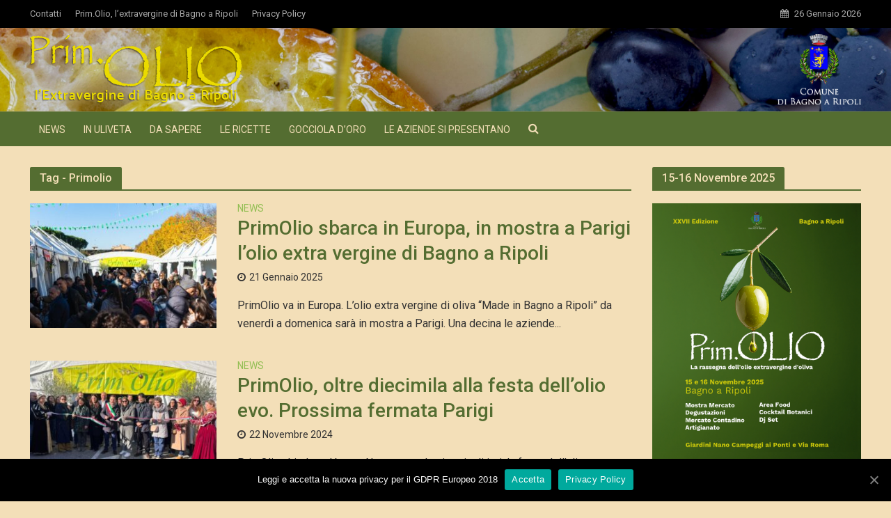

--- FILE ---
content_type: text/html; charset=UTF-8
request_url: https://www.oliobagnoaripoli.it/tag/primolio/
body_size: 17790
content:
<!DOCTYPE html>
<html lang="it-IT">
<head>
<meta charset="UTF-8">
<meta name="viewport" content="width=device-width,initial-scale=1.0">
<link rel="pingback" href="https://www.oliobagnoaripoli.it/xmlrpc.php">
<title>Primolio &#8211; Olio Bagno a Ripoli</title>
<link rel='dns-prefetch' href='//fonts.googleapis.com' />
<link rel='dns-prefetch' href='//s.w.org' />
<link rel="alternate" type="application/rss+xml" title="Olio Bagno a Ripoli &raquo; Feed" href="https://www.oliobagnoaripoli.it/feed/" />
<link rel="alternate" type="application/rss+xml" title="Olio Bagno a Ripoli &raquo; Feed dei commenti" href="https://www.oliobagnoaripoli.it/comments/feed/" />
<link rel="alternate" type="application/rss+xml" title="Olio Bagno a Ripoli &raquo; Primolio Feed del tag" href="https://www.oliobagnoaripoli.it/tag/primolio/feed/" />
		<script type="text/javascript">
			window._wpemojiSettings = {"baseUrl":"https:\/\/s.w.org\/images\/core\/emoji\/13.0.0\/72x72\/","ext":".png","svgUrl":"https:\/\/s.w.org\/images\/core\/emoji\/13.0.0\/svg\/","svgExt":".svg","source":{"concatemoji":"https:\/\/www.oliobagnoaripoli.it\/wp-includes\/js\/wp-emoji-release.min.js?ver=5.5.3"}};
			!function(e,a,t){var r,n,o,i,p=a.createElement("canvas"),s=p.getContext&&p.getContext("2d");function c(e,t){var a=String.fromCharCode;s.clearRect(0,0,p.width,p.height),s.fillText(a.apply(this,e),0,0);var r=p.toDataURL();return s.clearRect(0,0,p.width,p.height),s.fillText(a.apply(this,t),0,0),r===p.toDataURL()}function l(e){if(!s||!s.fillText)return!1;switch(s.textBaseline="top",s.font="600 32px Arial",e){case"flag":return!c([127987,65039,8205,9895,65039],[127987,65039,8203,9895,65039])&&(!c([55356,56826,55356,56819],[55356,56826,8203,55356,56819])&&!c([55356,57332,56128,56423,56128,56418,56128,56421,56128,56430,56128,56423,56128,56447],[55356,57332,8203,56128,56423,8203,56128,56418,8203,56128,56421,8203,56128,56430,8203,56128,56423,8203,56128,56447]));case"emoji":return!c([55357,56424,8205,55356,57212],[55357,56424,8203,55356,57212])}return!1}function d(e){var t=a.createElement("script");t.src=e,t.defer=t.type="text/javascript",a.getElementsByTagName("head")[0].appendChild(t)}for(i=Array("flag","emoji"),t.supports={everything:!0,everythingExceptFlag:!0},o=0;o<i.length;o++)t.supports[i[o]]=l(i[o]),t.supports.everything=t.supports.everything&&t.supports[i[o]],"flag"!==i[o]&&(t.supports.everythingExceptFlag=t.supports.everythingExceptFlag&&t.supports[i[o]]);t.supports.everythingExceptFlag=t.supports.everythingExceptFlag&&!t.supports.flag,t.DOMReady=!1,t.readyCallback=function(){t.DOMReady=!0},t.supports.everything||(n=function(){t.readyCallback()},a.addEventListener?(a.addEventListener("DOMContentLoaded",n,!1),e.addEventListener("load",n,!1)):(e.attachEvent("onload",n),a.attachEvent("onreadystatechange",function(){"complete"===a.readyState&&t.readyCallback()})),(r=t.source||{}).concatemoji?d(r.concatemoji):r.wpemoji&&r.twemoji&&(d(r.twemoji),d(r.wpemoji)))}(window,document,window._wpemojiSettings);
		</script>
		<style type="text/css">
img.wp-smiley,
img.emoji {
	display: inline !important;
	border: none !important;
	box-shadow: none !important;
	height: 1em !important;
	width: 1em !important;
	margin: 0 .07em !important;
	vertical-align: -0.1em !important;
	background: none !important;
	padding: 0 !important;
}
</style>
	<link rel='stylesheet' id='sb_instagram_styles-css'  href='https://www.oliobagnoaripoli.it/wp-content/plugins/instagram-feed/css/sbi-styles.min.css?ver=2.5.4' type='text/css' media='all' />
<link rel='stylesheet' id='wp-block-library-css'  href='https://www.oliobagnoaripoli.it/wp-includes/css/dist/block-library/style.min.css?ver=5.5.3' type='text/css' media='all' />
<link rel='stylesheet' id='mpp_gutenberg-css'  href='https://www.oliobagnoaripoli.it/wp-content/plugins/metronet-profile-picture/dist/blocks.style.build.css?ver=2.3.11' type='text/css' media='all' />
<link rel='stylesheet' id='contact-form-7-css'  href='https://www.oliobagnoaripoli.it/wp-content/plugins/contact-form-7/includes/css/styles.css?ver=5.3' type='text/css' media='all' />
<link rel='stylesheet' id='cookie-notice-front-css'  href='https://www.oliobagnoaripoli.it/wp-content/plugins/cookie-notice/css/front.min.css?ver=5.5.3' type='text/css' media='all' />
<link rel='stylesheet' id='mks_shortcodes_simple_line_icons-css'  href='https://www.oliobagnoaripoli.it/wp-content/plugins/meks-flexible-shortcodes/css/simple-line/simple-line-icons.css?ver=1.3.1' type='text/css' media='screen' />
<link rel='stylesheet' id='mks_shortcodes_css-css'  href='https://www.oliobagnoaripoli.it/wp-content/plugins/meks-flexible-shortcodes/css/style.css?ver=1.3.1' type='text/css' media='screen' />
<link rel='stylesheet' id='herald-fonts-css'  href='https://fonts.googleapis.com/css?family=Roboto%3A400%2C500&#038;subset=latin%2Clatin-ext&#038;ver=1.4.2' type='text/css' media='all' />
<link rel='stylesheet' id='herald-main-css'  href='https://www.oliobagnoaripoli.it/wp-content/themes/herald/assets/css/min.css?ver=1.4.2' type='text/css' media='all' />
<style id='herald-main-inline-css' type='text/css'>
.herald-site-header .header-top,.header-top .herald-in-popup,.header-top .herald-menu ul{background: #000000;color: #aaaaaa;}.header-top a{color: #aaaaaa;}.header-top a:hover,.header-top .herald-menu li:hover > a{color: #ffffff;}.header-top .herald-menu-popup:hover > span,.header-top .herald-menu-popup-search span:hover,.header-top .herald-menu-popup-search.herald-search-active{color: #ffffff;}#wp-calendar tbody td a{background: #92be53;color:#FFF;}.header-middle {background-repeat:repeat;background-size:cover;background-attachment:scroll;background-position:center center;background-image:url('https://www.oliobagnoaripoli.it/wp-content/uploads/2017/01/primolio_slide_home.jpg');}.header-middle{background-color: #546d31;color: #ffffff;}.header-middle a{color: #ffffff;}.header-middle.herald-header-wraper,.header-middle .col-lg-12{height: 120px;}.header-middle .sub-menu{background-color: #ffffff;}.header-middle .sub-menu a,.header-middle .herald-search-submit:hover,.header-middle li.herald-mega-menu .col-lg-3 a:hover,.header-middle li.herald-mega-menu .col-lg-3 a:hover:after{color: #111111;}.header-middle .herald-menu li:hover > a,.header-middle .herald-menu-popup-search:hover > span{color: #111111;background-color: #ffffff;}.header-middle .current-menu-parent a,.header-middle .current-menu-ancestor a,.header-middle .current_page_item > a,.header-middle .current-menu-item > a{background-color: rgba(255,255,255,0.2); }.header-middle .sub-menu > li > a,.header-middle .herald-search-submit,.header-middle li.herald-mega-menu .col-lg-3 a{color: rgba(17,17,17,0.7); }.header-middle .sub-menu > li:hover > a{color: #111111; }.header-middle .herald-in-popup{background-color: #ffffff;}.header-middle .herald-menu-popup a{color: #111111;}.header-middle .herald-in-popup{background-color: #ffffff;}.header-middle .herald-search-input{color: #111111;}.header-middle .herald-menu-popup a{color: #111111;}.header-middle .herald-menu-popup > span,.header-middle .herald-search-active > span{color: #ffffff;}.header-middle .herald-menu-popup:hover > span,.header-middle .herald-search-active > span{background-color: #ffffff;color: #111111;}.header-bottom{background: #546d31;color: #f3dfb8;}.header-bottom a,.header-bottom .herald-site-header .herald-search-submit{color: #f3dfb8;}.header-bottom a:hover{color: #546d31;}.header-bottom a:hover,.header-bottom .herald-menu li:hover > a,.header-bottom li.herald-mega-menu .col-lg-3 a:hover:after{color: #546d31;}.header-bottom .herald-menu li:hover > a,.header-bottom .herald-menu-popup-search:hover > span{color: #546d31;background-color: #f3dfb8;}.header-bottom .current-menu-parent a,.header-bottom .current-menu-ancestor a,.header-bottom .current_page_item > a,.header-bottom .current-menu-item > a {background-color: rgba(243,223,184,0.2); }.header-bottom .sub-menu{background-color: #f3dfb8;}.header-bottom .herald-menu li.herald-mega-menu .col-lg-3 a,.header-bottom .sub-menu > li > a,.header-bottom .herald-search-submit{color: rgba(84,109,49,0.7); }.header-bottom .herald-menu li.herald-mega-menu .col-lg-3 a:hover,.header-bottom .sub-menu > li:hover > a{color: #546d31; }.header-bottom .sub-menu > li > a,.header-bottom .herald-search-submit{color: rgba(84,109,49,0.7); }.header-bottom .sub-menu > li:hover > a{color: #546d31; }.header-bottom .herald-in-popup{background-color: #f3dfb8;}.header-bottom .herald-menu-popup a{color: #546d31;}.header-bottom .herald-in-popup,.header-bottom .herald-search-input{background-color: #f3dfb8;}.header-bottom .herald-menu-popup a,.header-bottom .herald-search-input{color: #546d31;}.header-bottom .herald-menu-popup > span,.header-bottom .herald-search-active > span{color: #f3dfb8;}.header-bottom .herald-menu-popup:hover > span,.header-bottom .herald-search-active > span{background-color: #f3dfb8;color: #546d31;}.herald-header-sticky{background: #546d31;color: #f3dfb8;}.herald-header-sticky a{color: #f3dfb8;}.herald-header-sticky .herald-menu li:hover > a{color: #92be53;background-color: #f3dfb8;}.herald-header-sticky .sub-menu{background-color: #f3dfb8;}.herald-header-sticky .sub-menu a{color: #92be53;}.herald-header-sticky .sub-menu > li:hover > a{color: #546d31;}.herald-header-sticky .herald-in-popup,.herald-header-sticky .herald-search-input{background-color: #f3dfb8;}.herald-header-sticky .herald-menu-popup a{color: #92be53;}.herald-header-sticky .herald-menu-popup > span,.herald-header-sticky .herald-search-active > span{color: #f3dfb8;}.herald-header-sticky .herald-menu-popup:hover > span,.herald-header-sticky .herald-search-active > span{background-color: #f3dfb8;color: #92be53;}.herald-header-sticky .herald-search-input,.herald-header-sticky .herald-search-submit{color: #92be53;}.herald-header-sticky .herald-menu li:hover > a,.herald-header-sticky .herald-menu-popup-search:hover > span{color: #92be53;background-color: #f3dfb8;}.header-trending{background: #eeeeee;color: #666666;}.header-trending a{color: #666666;}.header-trending a:hover{color: #111111;}.header-bottom{ border-top: 1px solid rgba(243,223,184,0.15);}body { background-color: #f3dfb8;color: #313131;font-family: 'Roboto';font-weight: 400;}.herald-site-content{background-color:#f3dfb8;}h1, h2, h3, h4, h5, h6,.h1, .h2, .h3, .h4, .h5, .h6, .h7{font-family: 'Roboto';font-weight: 500;}.header-middle .herald-menu,.header-bottom .herald-menu,.herald-header-sticky .herald-menu,.herald-mobile-nav{font-family: 'Roboto';font-weight: ;}.herald-menu li.herald-mega-menu .herald-ovrld .meta-category a{font-family: 'Roboto';font-weight: 400;}.herald-entry-content blockquote p{color: #92be53;}pre {background: rgba(49,49,49,0.06);border: 1px solid rgba(49,49,49,0.2);}thead {background: rgba(49,49,49,0.06);}a,.entry-title a:hover,.herald-menu .sub-menu li .meta-category a{color: #92be53;}.entry-meta-wrapper .entry-meta span:before,.entry-meta-wrapper .entry-meta a:before,.entry-meta-wrapper .entry-meta .meta-item:before,.entry-meta-wrapper .entry-meta div,li.herald-mega-menu .sub-menu .entry-title a,.entry-meta-wrapper .herald-author-twitter{color: #313131;}.herald-mod-title h1,.herald-mod-title h2,.herald-mod-title h4{color: #f3dfb8;}.herald-mod-head:after,.herald-mod-title .herald-color,.widget-title:after,.widget-title span{color: #f3dfb8;background-color: #546d31;}.herald-ovrld .meta-category a,.herald-fa-wrapper .meta-category a{background-color: #92be53;}.meta-tags a,.widget_tag_cloud a,.herald-share-meta:after{background: rgba(84,109,49,0.1);}h1, h2, h3, h4, h5, h6,.entry-title a {color: #546d31;}.herald-pagination .page-numbers,.herald-mod-subnav a,.herald-mod-actions a,.herald-slider-controls div,.meta-tags a,.widget.widget_tag_cloud a,.herald-sidebar .mks_autor_link_wrap a,.mks_themeforest_widget .mks_read_more a,.herald-read-more{color: #313131;}.widget.widget_tag_cloud a:hover,.entry-content .meta-tags a:hover{background-color: #92be53;color: #FFF;}.herald-pagination .prev.page-numbers,.herald-pagination .next.page-numbers,.herald-pagination .prev.page-numbers:hover,.herald-pagination .next.page-numbers:hover,.herald-pagination .page-numbers.current,.herald-pagination .page-numbers.current:hover,.herald-next a,.herald-pagination .herald-next a:hover,.herald-prev a,.herald-pagination .herald-prev a:hover,.herald-load-more a,.herald-load-more a:hover,.entry-content .herald-search-submit,.herald-mod-desc .herald-search-submit,.wpcf7-submit{background-color:#92be53;color: #FFF;}.herald-pagination .page-numbers:hover{background-color: rgba(49,49,49,0.1);}.widget a,.recentcomments a,.widget a:hover,.herald-sticky-next a:hover,.herald-sticky-prev a:hover,.herald-mod-subnav a:hover,.herald-mod-actions a:hover,.herald-slider-controls div:hover,.meta-tags a:hover,.widget_tag_cloud a:hover,.mks_autor_link_wrap a:hover,.mks_themeforest_widget .mks_read_more a:hover,.herald-read-more:hover,.widget .entry-title a:hover,li.herald-mega-menu .sub-menu .entry-title a:hover,.entry-meta-wrapper .meta-item:hover a,.entry-meta-wrapper .meta-item:hover a:before,.entry-meta-wrapper .herald-share:hover > span,.entry-meta-wrapper .herald-author-name:hover,.entry-meta-wrapper .herald-author-twitter:hover,.entry-meta-wrapper .herald-author-twitter:hover:before{color:#92be53;}.widget ul li a,.widget .entry-title a,.herald-author-name,.entry-meta-wrapper .meta-item,.entry-meta-wrapper .meta-item span,.entry-meta-wrapper .meta-item a,.herald-mod-actions a{color: #313131;}.widget li:before{background: rgba(49,49,49,0.3);}.widget_categories .count{background: #92be53;color: #FFF;}input[type="submit"],.spinner > div{background-color: #92be53;}.herald-mod-actions a:hover,.comment-body .edit-link a,.herald-breadcrumbs a:hover{color:#92be53;}.herald-header-wraper .herald-soc-nav a:hover,.meta-tags span,li.herald-mega-menu .herald-ovrld .entry-title a,li.herald-mega-menu .herald-ovrld .entry-title a:hover{color: #FFF;}.entry-meta .meta-item, .entry-meta span, .entry-meta a,.meta-category span,.post-date,.recentcomments,.rss-date,.comment-metadata a,.entry-meta a:hover,.herald-menu li.herald-mega-menu .col-lg-3 a:after,.herald-breadcrumbs,.herald-breadcrumbs a {color: #313131;}.herald-lay-a .herald-lay-over{background: #f3dfb8;}.herald-pagination a:hover,input[type="submit"]:hover,.entry-content .herald-search-submit:hover,.wpcf7-submit:hover,.herald-fa-wrapper .meta-category a:hover,.herald-ovrld .meta-category a:hover,.herald-mod-desc .herald-search-submit:hover,.herald-single-sticky .herald-share li a:hover{cursor: pointer;text-decoration: none;background-image: -moz-linear-gradient(left,rgba(0,0,0,0.1) 0%,rgba(0,0,0,0.1) 100%);background-image: -webkit-gradient(linear,left top,right top,color-stop(0%,rgba(0,0,0,0.1)),color-stop(100%,rgba(0,0,0,0.1)));background-image: -webkit-linear-gradient(left,rgba(0,0,0,0.1) 0%,rgba(0,0,0,0.1) 100%);background-image: -o-linear-gradient(left,rgba(0,0,0,0.1) 0%,rgba(0,0,0,0.1) 100%);background-image: -ms-linear-gradient(left,rgba(0,0,0,0.1) 0%,rgba(0,0,0,0.1) 100%);background-image: linear-gradient(to right,rgba(0,0,0,0.1) 0%,rgba(0,0,0,0.1) 100%);}.herald-sticky-next a,.herald-sticky-prev a{color: #313131;}.herald-sticky-prev a:before,.herald-sticky-next a:before,.herald-comment-action,.meta-tags span,.herald-entry-content .herald-link-pages a{background: #313131;}.herald-sticky-prev a:hover:before,.herald-sticky-next a:hover:before,.herald-comment-action:hover,div.mejs-controls .mejs-time-rail .mejs-time-current,.herald-entry-content .herald-link-pages a:hover{background: #92be53;} .herald-site-footer{background: #546d31;color: #f3dfb8;}.herald-site-footer .widget-title span{color: #f3dfb8;background: transparent;}.herald-site-footer .widget-title:before{background:#f3dfb8;}.herald-site-footer .widget-title:after,.herald-site-footer .widget_tag_cloud a{background: rgba(243,223,184,0.1);}.herald-site-footer .widget li:before{background: rgba(243,223,184,0.3);}.herald-site-footer a,.herald-site-footer .widget a:hover,.herald-site-footer .widget .meta-category a,.herald-site-footer .herald-slider-controls .owl-prev:hover,.herald-site-footer .herald-slider-controls .owl-next:hover,.herald-site-footer .herald-slider-controls .herald-mod-actions:hover{color: #92be53;}.herald-site-footer .widget a,.herald-site-footer .mks_author_widget h3{color: #f3dfb8;}.herald-site-footer .entry-meta .meta-item, .herald-site-footer .entry-meta span, .herald-site-footer .entry-meta a, .herald-site-footer .meta-category span, .herald-site-footer .post-date, .herald-site-footer .recentcomments, .herald-site-footer .rss-date, .herald-site-footer .comment-metadata a{color: #f3dfb8;}.herald-site-footer .mks_author_widget .mks_autor_link_wrap a, .herald-site-footer.mks_read_more a, .herald-site-footer .herald-read-more,.herald-site-footer .herald-slider-controls .owl-prev, .herald-site-footer .herald-slider-controls .owl-next, .herald-site-footer .herald-mod-wrap .herald-mod-actions a{border-color: rgba(243,223,184,0.2);}.herald-site-footer .mks_author_widget .mks_autor_link_wrap a:hover, .herald-site-footer.mks_read_more a:hover, .herald-site-footer .herald-read-more:hover,.herald-site-footer .herald-slider-controls .owl-prev:hover, .herald-site-footer .herald-slider-controls .owl-next:hover, .herald-site-footer .herald-mod-wrap .herald-mod-actions a:hover{border-color: rgba(146,190,83,0.5);}.herald-site-footer .widget_search .herald-search-input{color: #546d31;}.herald-site-footer .widget_tag_cloud a:hover{background:#92be53;color:#FFF;}.footer-bottom a{color:#f3dfb8;}.footer-bottom a:hover,.footer-bottom .herald-copyright a{color:#92be53;}.footer-bottom .herald-menu li:hover > a{color: #92be53;}.footer-bottom .sub-menu{background-color: rgba(0,0,0,0.5);} .herald-pagination{border-top: 1px solid rgba(84,109,49,0.1);}.entry-content a:hover,.comment-respond a:hover,.comment-reply-link:hover{border-bottom: 2px solid #92be53;}.footer-bottom .herald-copyright a:hover{border-bottom: 2px solid #92be53;}.herald-slider-controls .owl-prev,.herald-slider-controls .owl-next,.herald-mod-wrap .herald-mod-actions a{border: 1px solid rgba(49,49,49,0.2);}.herald-slider-controls .owl-prev:hover,.herald-slider-controls .owl-next:hover,.herald-mod-wrap .herald-mod-actions a:hover{border-color: rgba(146,190,83,0.5);}.herald-pagination,.herald-link-pages,#wp-calendar thead th,#wp-calendar tbody td,#wp-calendar tbody td:last-child{border-color: rgba(49,49,49,0.1);}.herald-lay-h:after,.herald-site-content .herald-related .herald-lay-h:after,.herald-lay-e:after,.herald-site-content .herald-related .herald-lay-e:after,.herald-lay-j:after,.herald-site-content .herald-related .herald-lay-j:after,.herald-lay-l:after,.herald-site-content .herald-related .herald-lay-l:after {background-color: rgba(49,49,49,0.1);}input[type="text"], input[type="email"], input[type="url"], input[type="tel"], input[type="number"], input[type="date"], input[type="password"], select, textarea,.herald-single-sticky,td,th,table,.mks_author_widget .mks_autor_link_wrap a,.mks_read_more a,.herald-read-more{border-color: rgba(49,49,49,0.2);}.entry-content .herald-search-input,.herald-fake-button,input[type="text"]:focus, input[type="email"]:focus, input[type="url"]:focus, input[type="tel"]:focus, input[type="number"]:focus, input[type="date"]:focus, input[type="password"]:focus, textarea:focus{border-color: rgba(49,49,49,0.3);}.mks_author_widget .mks_autor_link_wrap a:hover,.mks_read_more a:hover,.herald-read-more:hover{border-color: rgba(146,190,83,0.5);}.comment-form,.herald-gray-area,.entry-content .herald-search-form,.herald-mod-desc .herald-search-form{background-color: rgba(49,49,49,0.06);border: 1px solid rgba(49,49,49,0.15);}.herald-boxed .herald-breadcrumbs{background-color: rgba(49,49,49,0.06);}.herald-breadcrumbs{border-color: rgba(49,49,49,0.15);}.single .herald-entry-content .herald-ad,.archive .herald-posts .herald-ad{border-top: 1px solid rgba(49,49,49,0.15);}.archive .herald-posts .herald-ad{border-bottom: 1px solid rgba(49,49,49,0.15);}li.comment .comment-body:after{background-color: rgba(49,49,49,0.06);}.herald-pf-invert .entry-title a:hover .herald-format-icon{background: #92be53;}.herald-responsive-header,.herald-mobile-nav,.herald-responsive-header .herald-menu-popup-search .fa{color: #f3dfb8;background: #546d31;}.herald-responsive-header a{color: #f3dfb8;}.herald-mobile-nav li a{color: #f3dfb8;}.herald-mobile-nav li a,.herald-mobile-nav .herald-mega-menu.herald-mega-menu-classic>.sub-menu>li>a{border-bottom: 1px solid rgba(243,223,184,0.15);}.herald-mobile-nav{border-right: 1px solid rgba(243,223,184,0.15);}.herald-mobile-nav li a:hover{color: #fff;background-color: #546d31;}.herald-menu-toggler{color: #ffffff;border-color: rgba(243,223,184,0.15);}.herald-goto-top{color: #f3dfb8;background-color: #546d31;}.herald-goto-top:hover{background-color: #92be53;}.herald-responsive-header .herald-menu-popup > span,.herald-responsive-header .herald-search-active > span{color: #f3dfb8;}.herald-responsive-header .herald-menu-popup-search .herald-in-popup{background: #f3dfb8;}.herald-responsive-header .herald-search-input,.herald-responsive-header .herald-menu-popup-search .herald-search-submit{color: #313131;}.site-title a{text-transform: none;}.site-description{text-transform: none;}.main-navigation{text-transform: uppercase;}.entry-title{text-transform: none;}.meta-category a{text-transform: uppercase;}.herald-mod-title{text-transform: none;}.herald-sidebar .widget-title{text-transform: none;}.herald-site-footer .widget-title{text-transform: none;}.fa-post-thumbnail:before, .herald-ovrld .herald-post-thumbnail span:before, .herald-ovrld .herald-post-thumbnail a:before { opacity: 0.4; }.herald-fa-item:hover .fa-post-thumbnail:before, .herald-ovrld:hover .herald-post-thumbnail a:before, .herald-ovrld:hover .herald-post-thumbnail span:before{ opacity: 0.7; }
</style>
<link rel='stylesheet' id='meks-ads-widget-css'  href='https://www.oliobagnoaripoli.it/wp-content/plugins/meks-easy-ads-widget/css/style.css?ver=2.0.4' type='text/css' media='all' />
<link rel='stylesheet' id='meks-flickr-widget-css'  href='https://www.oliobagnoaripoli.it/wp-content/plugins/meks-simple-flickr-widget/css/style.css?ver=1.1.3' type='text/css' media='all' />
<link rel='stylesheet' id='meks-author-widget-css'  href='https://www.oliobagnoaripoli.it/wp-content/plugins/meks-smart-author-widget/css/style.css?ver=1.1.1' type='text/css' media='all' />
<link rel='stylesheet' id='meks-social-widget-css'  href='https://www.oliobagnoaripoli.it/wp-content/plugins/meks-smart-social-widget/css/style.css?ver=1.4' type='text/css' media='all' />
<link rel='stylesheet' id='meks-themeforest-widget-css'  href='https://www.oliobagnoaripoli.it/wp-content/plugins/meks-themeforest-smart-widget/css/style.css?ver=1.3' type='text/css' media='all' />
<link rel='stylesheet' id='slb_core-css'  href='https://www.oliobagnoaripoli.it/wp-content/plugins/simple-lightbox/client/css/app.css?ver=2.8.1' type='text/css' media='all' />
<link rel='stylesheet' id='wp_review-style-css'  href='https://www.oliobagnoaripoli.it/wp-content/plugins/wp-review/public/css/wp-review.css?ver=5.3.4' type='text/css' media='all' />
<script>if (document.location.protocol != "https:") {document.location = document.URL.replace(/^http:/i, "https:");}</script><script type='text/javascript' src='https://www.oliobagnoaripoli.it/wp-includes/js/jquery/jquery.js?ver=1.12.4-wp' id='jquery-core-js'></script>
<script type='text/javascript' id='cookie-notice-front-js-extra'>
/* <![CDATA[ */
var cnArgs = {"ajaxUrl":"https:\/\/www.oliobagnoaripoli.it\/wp-admin\/admin-ajax.php","nonce":"f073034daa","hideEffect":"fade","position":"bottom","onScroll":"0","onScrollOffset":"100","onClick":"0","cookieName":"cookie_notice_accepted","cookieTime":"2592000","cookieTimeRejected":"2592000","cookiePath":"\/","cookieDomain":"","redirection":"0","cache":"0","refuse":"0","revokeCookies":"0","revokeCookiesOpt":"automatic","secure":"1","coronabarActive":"0"};
/* ]]> */
</script>
<script type='text/javascript' src='https://www.oliobagnoaripoli.it/wp-content/plugins/cookie-notice/js/front.min.js?ver=1.3.2' id='cookie-notice-front-js'></script>
<script type='text/javascript' src='https://www.oliobagnoaripoli.it/wp-content/plugins/meks-flexible-shortcodes/js/main.js?ver=1.3.1' id='mks_shortcodes_js-js'></script>
<link rel="https://api.w.org/" href="https://www.oliobagnoaripoli.it/wp-json/" /><link rel="alternate" type="application/json" href="https://www.oliobagnoaripoli.it/wp-json/wp/v2/tags/40" /><link rel="EditURI" type="application/rsd+xml" title="RSD" href="https://www.oliobagnoaripoli.it/xmlrpc.php?rsd" />
<link rel="wlwmanifest" type="application/wlwmanifest+xml" href="https://www.oliobagnoaripoli.it/wp-includes/wlwmanifest.xml" /> 
<meta name="generator" content="WordPress 5.5.3" />
<meta name="generator" content="Powered by Visual Composer - drag and drop page builder for WordPress."/>
<!--[if lte IE 9]><link rel="stylesheet" type="text/css" href="https://www.oliobagnoaripoli.it/wp-content/plugins/js_composer/assets/css/vc_lte_ie9.min.css" media="screen"><![endif]-->
<!-- Jetpack Open Graph Tags -->
<meta property="og:type" content="website" />
<meta property="og:title" content="Primolio &#8211; Olio Bagno a Ripoli" />
<meta property="og:url" content="https://www.oliobagnoaripoli.it/tag/primolio/" />
<meta property="og:site_name" content="Olio Bagno a Ripoli" />
<meta property="og:image" content="https://s0.wp.com/i/blank.jpg" />
<meta property="og:locale" content="it_IT" />

<!-- End Jetpack Open Graph Tags -->
<noscript><style type="text/css"> .wpb_animate_when_almost_visible { opacity: 1; }</style></noscript></head>

<body data-rsssl=1 class="archive tag tag-primolio tag-40 cookies-not-set chrome wpb-js-composer js-comp-ver-5.0.1 vc_responsive">



	<header id="header" class="herald-site-header">

											<div class="header-top hidden-xs hidden-sm">
	<div class="container">
		<div class="row">
			<div class="col-lg-12">
				
												<div class="hel-l">
											<nav class="secondary-navigation herald-menu">	
		<ul id="menu-footermenu" class="menu"><li id="menu-item-864" class="menu-item menu-item-type-post_type menu-item-object-page menu-item-864"><a href="https://www.oliobagnoaripoli.it/contatti/">Contatti</a></li>
<li id="menu-item-865" class="menu-item menu-item-type-post_type menu-item-object-page menu-item-865"><a href="https://www.oliobagnoaripoli.it/prova/">Prim.Olio, l&#8217;extravergine di Bagno a Ripoli</a></li>
<li id="menu-item-1233" class="menu-item menu-item-type-post_type menu-item-object-page menu-item-1233"><a href="https://www.oliobagnoaripoli.it/privacy-policy/">Privacy Policy</a></li>
</ul></nav>
									</div>
				
												<div class="hel-r">
											<span class="herald-calendar"><i class="fa fa-calendar"></i>26 Gennaio 2026</span>									</div>
				
								
			</div>
		</div>
	</div>
</div>							<div class="header-middle herald-header-wraper hidden-xs hidden-sm">
	<div class="container">
		<div class="row">
				<div class="col-lg-12 hel-el">
				
															<div class="hel-l herald-go-hor">
													<div class="site-branding">
				<span class="site-title h1"><a href="https://www.oliobagnoaripoli.it/" rel="home"><img class="herald-logo" src="https://www.oliobagnoaripoli.it/wp-content/uploads/2017/07/Primolio_logo.png" alt="Olio Bagno a Ripoli" ></a></span>
	</div>
											</div>
					
										
															<div class="hel-r herald-go-hor">
														<div class="herald-ad hidden-xs"><a href="http://www.comune.bagno-a-ripoli.fi.it/
" target="_parent"><img class="alignright wp-image-6593 size-full" 
src="https://www.oliobagnoaripoli.it/wp-content/uploads/2016/11/loghino-comune.png" 
alt="[cml_media_alt id='6593']Bagno a Ripoli[/cml_media_alt]" width="120" height="120" /></a></div>
											</div>
								
					
				
				</div>
		</div>
		</div>
</div>							<div class="header-bottom herald-header-wraper hidden-sm hidden-xs">
	<div class="container">
		<div class="row">
				<div class="col-lg-12 hel-el">
				
															<div class="hel-l">
													<nav class="main-navigation herald-menu">	
				<ul id="menu-menuone" class="menu"><li id="menu-item-1579" class="menu-item menu-item-type-taxonomy menu-item-object-category menu-item-1579"><a href="https://www.oliobagnoaripoli.it/category/news/">News</a><li id="menu-item-959" class="menu-item menu-item-type-taxonomy menu-item-object-category menu-item-959"><a href="https://www.oliobagnoaripoli.it/category/in-uliveta/">In Uliveta</a><li id="menu-item-1030" class="menu-item menu-item-type-taxonomy menu-item-object-category menu-item-1030"><a href="https://www.oliobagnoaripoli.it/category/da-sapere/">Da Sapere</a><li id="menu-item-1034" class="menu-item menu-item-type-taxonomy menu-item-object-category menu-item-1034"><a href="https://www.oliobagnoaripoli.it/category/le-ricette/">Le Ricette</a><li id="menu-item-968" class="menu-item menu-item-type-taxonomy menu-item-object-category menu-item-968"><a href="https://www.oliobagnoaripoli.it/category/gocciola-doro/">Gocciola d&#8217;Oro</a><li id="menu-item-970" class="menu-item menu-item-type-taxonomy menu-item-object-category menu-item-970"><a href="https://www.oliobagnoaripoli.it/category/le-aziende-si-presentano/">Le Aziende si Presentano</a></ul>	</nav>													<div class="herald-menu-popup-search">
<span class="fa fa-search"></span>
	<div class="herald-in-popup">
		<form class="herald-search-form" action="https://www.oliobagnoaripoli.it/" method="get">
	<input name="s" class="herald-search-input" type="text" value="" placeholder="Type here to search..." /><button type="submit" class="herald-search-submit"></button>
</form>	</div>
</div>											</div>
					
										
															<div class="hel-r">
																								</div>
										
					
				
				</div>
		</div>
		</div>
</div>					
	</header>

			<div id="sticky-header" class="herald-header-sticky herald-header-wraper herald-slide hidden-xs hidden-sm">
	<div class="container">
		<div class="row">
				<div class="col-lg-12 hel-el">
				
															<div class="hel-l herald-go-hor">
													<div class="site-branding mini">
		<span class="site-title h1"><a href="https://www.oliobagnoaripoli.it/" rel="home"><img class="herald-logo-mini" src="https://www.oliobagnoaripoli.it/wp-content/uploads/2017/07/Primolio_logo.png" alt="Olio Bagno a Ripoli" ></a></span>
</div>											</div>
					
										
															<div class="hel-r herald-go-hor">
													<nav class="main-navigation herald-menu">	
				<ul id="menu-menuone-1" class="menu"><li class="menu-item menu-item-type-taxonomy menu-item-object-category menu-item-1579"><a href="https://www.oliobagnoaripoli.it/category/news/">News</a><li class="menu-item menu-item-type-taxonomy menu-item-object-category menu-item-959"><a href="https://www.oliobagnoaripoli.it/category/in-uliveta/">In Uliveta</a><li class="menu-item menu-item-type-taxonomy menu-item-object-category menu-item-1030"><a href="https://www.oliobagnoaripoli.it/category/da-sapere/">Da Sapere</a><li class="menu-item menu-item-type-taxonomy menu-item-object-category menu-item-1034"><a href="https://www.oliobagnoaripoli.it/category/le-ricette/">Le Ricette</a><li class="menu-item menu-item-type-taxonomy menu-item-object-category menu-item-968"><a href="https://www.oliobagnoaripoli.it/category/gocciola-doro/">Gocciola d&#8217;Oro</a><li class="menu-item menu-item-type-taxonomy menu-item-object-category menu-item-970"><a href="https://www.oliobagnoaripoli.it/category/le-aziende-si-presentano/">Le Aziende si Presentano</a></ul>	</nav>											</div>
										
					
				
				</div>
		</div>
		</div>
</div>	
	<div id="herald-responsive-header" class="herald-responsive-header herald-slide hidden-lg hidden-md">
	<div class="container">
		<div class="herald-nav-toggle"><i class="fa fa-bars"></i></div>
				<div class="site-branding mini">
		<span class="site-title h1"><a href="https://www.oliobagnoaripoli.it/" rel="home"><img class="herald-logo-mini" src="https://www.oliobagnoaripoli.it/wp-content/uploads/2017/07/Primolio_logo.png" alt="Olio Bagno a Ripoli" ></a></span>
</div>		<div class="herald-menu-popup-search">
<span class="fa fa-search"></span>
	<div class="herald-in-popup">
		<form class="herald-search-form" action="https://www.oliobagnoaripoli.it/" method="get">
	<input name="s" class="herald-search-input" type="text" value="" placeholder="Type here to search..." /><button type="submit" class="herald-search-submit"></button>
</form>	</div>
</div>	</div>
</div>
<div class="herald-mobile-nav herald-slide hidden-lg hidden-md">
	<ul id="menu-menuone-2" class="herald-mob-nav"><li class="menu-item menu-item-type-taxonomy menu-item-object-category menu-item-1579"><a href="https://www.oliobagnoaripoli.it/category/news/">News</a></li>
<li class="menu-item menu-item-type-taxonomy menu-item-object-category menu-item-959"><a href="https://www.oliobagnoaripoli.it/category/in-uliveta/">In Uliveta</a></li>
<li class="menu-item menu-item-type-taxonomy menu-item-object-category menu-item-1030"><a href="https://www.oliobagnoaripoli.it/category/da-sapere/">Da Sapere</a></li>
<li class="menu-item menu-item-type-taxonomy menu-item-object-category menu-item-1034"><a href="https://www.oliobagnoaripoli.it/category/le-ricette/">Le Ricette</a></li>
<li class="menu-item menu-item-type-taxonomy menu-item-object-category menu-item-968"><a href="https://www.oliobagnoaripoli.it/category/gocciola-doro/">Gocciola d&#8217;Oro</a></li>
<li class="menu-item menu-item-type-taxonomy menu-item-object-category menu-item-970"><a href="https://www.oliobagnoaripoli.it/category/le-aziende-si-presentano/">Le Aziende si Presentano</a></li>
</ul></div>
	
	<div id="content" class="herald-site-content herald-slide">

	


<div class="herald-section container ">

	<div class="row">

		
		
		<div class="herald-module herald-main-content col-lg-9 col-md-9">
			
								<div class="herald-mod-wrap"><div class="herald-mod-head "><div class="herald-mod-title"><h1 class="h6 herald-mod-h herald-color">Tag - Primolio</h1></div></div></div>						
			
			<div class="row row-eq-height herald-posts">
														<article class="herald-lay-b post-2298 post type-post status-publish format-standard has-post-thumbnail hentry category-news tag-evidenza tag-in-evidenza tag-notizia-in-evidenza tag-primolio">
<div class="row">
	
			<div class="col-lg-4 col-md-4 col-sm-4">
			<div class="herald-post-thumbnail herald-format-icon-middle">
				<a href="https://www.oliobagnoaripoli.it/primolio-sbarca-in-europa-in-mostra-a-parigi-lolio-extra-vergine-di-bagno-a-ripoli/" title="PrimOlio sbarca in Europa, in mostra a Parigi l’olio extra vergine di Bagno a Ripoli ">
					<img width="300" height="200" src="https://www.oliobagnoaripoli.it/wp-content/uploads/2025/01/primolio2024_3-1-300x200.jpeg" class="attachment-herald-lay-b1 size-herald-lay-b1 wp-post-image" alt="" loading="lazy" srcset="https://www.oliobagnoaripoli.it/wp-content/uploads/2025/01/primolio2024_3-1-300x200.jpeg 300w, https://www.oliobagnoaripoli.it/wp-content/uploads/2025/01/primolio2024_3-1-414x276.jpeg 414w, https://www.oliobagnoaripoli.it/wp-content/uploads/2025/01/primolio2024_3-1-470x313.jpeg 470w, https://www.oliobagnoaripoli.it/wp-content/uploads/2025/01/primolio2024_3-1-640x426.jpeg 640w, https://www.oliobagnoaripoli.it/wp-content/uploads/2025/01/primolio2024_3-1-130x86.jpeg 130w, https://www.oliobagnoaripoli.it/wp-content/uploads/2025/01/primolio2024_3-1-187x124.jpeg 187w" sizes="(max-width: 300px) 100vw, 300px" />									</a>
			</div>
		</div>
	

	<div class="col-lg-8 col-md-8 col-sm-8">
		<div class="entry-header">
							<span class="meta-category"><a href="https://www.oliobagnoaripoli.it/category/news/" class="herald-cat-1">News</a></span>
			
			<h2 class="entry-title h3"><a href="https://www.oliobagnoaripoli.it/primolio-sbarca-in-europa-in-mostra-a-parigi-lolio-extra-vergine-di-bagno-a-ripoli/">PrimOlio sbarca in Europa, in mostra a Parigi l’olio extra vergine di Bagno a Ripoli </a></h2>
							<div class="entry-meta"><div class="meta-item herald-date"><span class="updated">21 Gennaio 2025</span></div></div>
					</div>

					<div class="entry-content">
				<p>PrimOlio va in Europa. L’olio extra vergine di oliva “Made in Bagno a Ripoli” da venerdì a domenica sarà in mostra a Parigi. Una decina le aziende...</p>
			</div>
		
			</div>
</div>
</article>															<article class="herald-lay-b post-2290 post type-post status-publish format-standard has-post-thumbnail hentry category-news tag-evidenza tag-in-evidenza tag-notizia-in-evidenza tag-primolio tag-primolio-2024">
<div class="row">
	
			<div class="col-lg-4 col-md-4 col-sm-4">
			<div class="herald-post-thumbnail herald-format-icon-middle">
				<a href="https://www.oliobagnoaripoli.it/primolio-oltre-diecimila-alla-festa-dellolio-evo-prossima-fermata-parigi/" title="PrimOlio, oltre diecimila alla festa dell’olio evo. Prossima fermata Parigi">
					<img width="300" height="200" src="https://www.oliobagnoaripoli.it/wp-content/uploads/2025/01/primolio2024-1-300x200.jpeg" class="attachment-herald-lay-b1 size-herald-lay-b1 wp-post-image" alt="" loading="lazy" srcset="https://www.oliobagnoaripoli.it/wp-content/uploads/2025/01/primolio2024-1-300x200.jpeg 300w, https://www.oliobagnoaripoli.it/wp-content/uploads/2025/01/primolio2024-1-414x276.jpeg 414w, https://www.oliobagnoaripoli.it/wp-content/uploads/2025/01/primolio2024-1-470x313.jpeg 470w, https://www.oliobagnoaripoli.it/wp-content/uploads/2025/01/primolio2024-1-640x426.jpeg 640w, https://www.oliobagnoaripoli.it/wp-content/uploads/2025/01/primolio2024-1-130x86.jpeg 130w, https://www.oliobagnoaripoli.it/wp-content/uploads/2025/01/primolio2024-1-187x124.jpeg 187w" sizes="(max-width: 300px) 100vw, 300px" />									</a>
			</div>
		</div>
	

	<div class="col-lg-8 col-md-8 col-sm-8">
		<div class="entry-header">
							<span class="meta-category"><a href="https://www.oliobagnoaripoli.it/category/news/" class="herald-cat-1">News</a></span>
			
			<h2 class="entry-title h3"><a href="https://www.oliobagnoaripoli.it/primolio-oltre-diecimila-alla-festa-dellolio-evo-prossima-fermata-parigi/">PrimOlio, oltre diecimila alla festa dell’olio evo. Prossima fermata Parigi</a></h2>
							<div class="entry-meta"><div class="meta-item herald-date"><span class="updated">22 Novembre 2024</span></div></div>
					</div>

					<div class="entry-content">
				<p>PrimOlio chiude col botto. Nonostante la pioggia di ieri, la festa dell’olio extra vergine d’oliva ha registrato oltre diecimila presenze nei due giorni...</p>
			</div>
		
			</div>
</div>
</article>															<article class="herald-lay-b post-1799 post type-post status-publish format-standard has-post-thumbnail hentry category-in-uliveta tag-in-uliveta tag-inaugurazione tag-primolio">
<div class="row">
	
			<div class="col-lg-4 col-md-4 col-sm-4">
			<div class="herald-post-thumbnail herald-format-icon-middle">
				<a href="https://www.oliobagnoaripoli.it/cosi-si-racconta-limpegno-delle-aziende-agricole-ripolesi/" title="&#8220;Così si racconta l&#8217;impegno delle aziende agricole ripolesi&#8221;">
					<img width="300" height="200" src="https://www.oliobagnoaripoli.it/wp-content/uploads/2020/11/P1002338-300x200.jpg" class="attachment-herald-lay-b1 size-herald-lay-b1 wp-post-image" alt="" loading="lazy" srcset="https://www.oliobagnoaripoli.it/wp-content/uploads/2020/11/P1002338-300x200.jpg 300w, https://www.oliobagnoaripoli.it/wp-content/uploads/2020/11/P1002338-414x276.jpg 414w, https://www.oliobagnoaripoli.it/wp-content/uploads/2020/11/P1002338-470x313.jpg 470w, https://www.oliobagnoaripoli.it/wp-content/uploads/2020/11/P1002338-640x426.jpg 640w, https://www.oliobagnoaripoli.it/wp-content/uploads/2020/11/P1002338-130x86.jpg 130w, https://www.oliobagnoaripoli.it/wp-content/uploads/2020/11/P1002338-187x124.jpg 187w" sizes="(max-width: 300px) 100vw, 300px" />									</a>
			</div>
		</div>
	

	<div class="col-lg-8 col-md-8 col-sm-8">
		<div class="entry-header">
							<span class="meta-category"><a href="https://www.oliobagnoaripoli.it/category/in-uliveta/" class="herald-cat-39">In Uliveta</a></span>
			
			<h2 class="entry-title h3"><a href="https://www.oliobagnoaripoli.it/cosi-si-racconta-limpegno-delle-aziende-agricole-ripolesi/">&#8220;Così si racconta l&#8217;impegno delle aziende agricole ripolesi&#8221;</a></h2>
							<div class="entry-meta"><div class="meta-item herald-date"><span class="updated">24 Novembre 2020</span></div></div>
					</div>

					<div class="entry-content">
				<p>L&#8217;assessore regionale Stefania Saccardi ha tenuto a battesimo l&#8217;apertura della XXII edizione di Prim.Olio, la festa dell&#8217;olio prodotto sulle...</p>
			</div>
		
			</div>
</div>
</article>															<article class="herald-lay-b post-1658 post type-post status-publish format-standard has-post-thumbnail hentry category-news tag-commissione-agricoltura tag-evidenza tag-primolio tag-primolio-2020">
<div class="row">
	
			<div class="col-lg-4 col-md-4 col-sm-4">
			<div class="herald-post-thumbnail herald-format-icon-middle">
				<a href="https://www.oliobagnoaripoli.it/un-questionario-per-dare-voce-alle-aziende-agricole-del-territorio/" title="Un questionario per dare voce ai produttori del territorio">
					<img width="300" height="200" src="https://www.oliobagnoaripoli.it/wp-content/uploads/2020/11/P1002387-300x200.jpg" class="attachment-herald-lay-b1 size-herald-lay-b1 wp-post-image" alt="" loading="lazy" srcset="https://www.oliobagnoaripoli.it/wp-content/uploads/2020/11/P1002387-300x200.jpg 300w, https://www.oliobagnoaripoli.it/wp-content/uploads/2020/11/P1002387-414x276.jpg 414w, https://www.oliobagnoaripoli.it/wp-content/uploads/2020/11/P1002387-470x313.jpg 470w, https://www.oliobagnoaripoli.it/wp-content/uploads/2020/11/P1002387-640x426.jpg 640w, https://www.oliobagnoaripoli.it/wp-content/uploads/2020/11/P1002387-130x86.jpg 130w, https://www.oliobagnoaripoli.it/wp-content/uploads/2020/11/P1002387-187x124.jpg 187w" sizes="(max-width: 300px) 100vw, 300px" />									</a>
			</div>
		</div>
	

	<div class="col-lg-8 col-md-8 col-sm-8">
		<div class="entry-header">
							<span class="meta-category"><a href="https://www.oliobagnoaripoli.it/category/news/" class="herald-cat-1">News</a></span>
			
			<h2 class="entry-title h3"><a href="https://www.oliobagnoaripoli.it/un-questionario-per-dare-voce-alle-aziende-agricole-del-territorio/">Un questionario per dare voce ai produttori del territorio</a></h2>
							<div class="entry-meta"><div class="meta-item herald-date"><span class="updated">12 Novembre 2020</span></div></div>
					</div>

					<div class="entry-content">
				<p>L’“Agri-sondaggio” ideato dalla Commissione Agricoltura del Comune di Bagno a Ripoli per “fotografare” il panorama agricolo ripolese e...</p>
			</div>
		
			</div>
</div>
</article>															<article class="herald-lay-b post-1590 post type-post status-publish format-standard has-post-thumbnail hentry category-in-uliveta tag-in-uliveta tag-olio-bagno-a-ripoli tag-olio-evo tag-olive tag-oliveta tag-primolio tag-primolio-2019 tag-raccolta tag-uliveta">
<div class="row">
	
			<div class="col-lg-4 col-md-4 col-sm-4">
			<div class="herald-post-thumbnail herald-format-icon-middle">
				<a href="https://www.oliobagnoaripoli.it/olio-2019-annata-per-molti-da-dimenticare/" title="Olio 2019, a Bagno a Ripoli di buona qualità">
					<img width="300" height="200" src="https://www.oliobagnoaripoli.it/wp-content/uploads/2019/11/primolio-scuola9-300x200.jpg" class="attachment-herald-lay-b1 size-herald-lay-b1 wp-post-image" alt="" loading="lazy" srcset="https://www.oliobagnoaripoli.it/wp-content/uploads/2019/11/primolio-scuola9-300x200.jpg 300w, https://www.oliobagnoaripoli.it/wp-content/uploads/2019/11/primolio-scuola9-414x276.jpg 414w, https://www.oliobagnoaripoli.it/wp-content/uploads/2019/11/primolio-scuola9-470x313.jpg 470w, https://www.oliobagnoaripoli.it/wp-content/uploads/2019/11/primolio-scuola9-640x426.jpg 640w, https://www.oliobagnoaripoli.it/wp-content/uploads/2019/11/primolio-scuola9-130x86.jpg 130w, https://www.oliobagnoaripoli.it/wp-content/uploads/2019/11/primolio-scuola9-187x124.jpg 187w" sizes="(max-width: 300px) 100vw, 300px" />									</a>
			</div>
		</div>
	

	<div class="col-lg-8 col-md-8 col-sm-8">
		<div class="entry-header">
							<span class="meta-category"><a href="https://www.oliobagnoaripoli.it/category/in-uliveta/" class="herald-cat-39">In Uliveta</a></span>
			
			<h2 class="entry-title h3"><a href="https://www.oliobagnoaripoli.it/olio-2019-annata-per-molti-da-dimenticare/">Olio 2019, a Bagno a Ripoli di buona qualità</a></h2>
							<div class="entry-meta"><div class="meta-item herald-date"><span class="updated">16 Novembre 2019</span></div></div>
					</div>

					<div class="entry-content">
				<p> Se le previsioni di ottobre alimentavano un certo ottimismo, l’andamento climatico di novembre, caratterizzato da copiose piogge, non ha certo aiutato a...</p>
			</div>
		
			</div>
</div>
</article>															<article class="herald-lay-b post-1583 post type-post status-publish format-standard has-post-thumbnail hentry category-news tag-eventi-a-bagno-a-ripoli tag-expo-olio tag-in-evidenza tag-olio-bagno-a-ripoli tag-olio-evo tag-primolio">
<div class="row">
	
			<div class="col-lg-4 col-md-4 col-sm-4">
			<div class="herald-post-thumbnail herald-format-icon-middle">
				<a href="https://www.oliobagnoaripoli.it/lolio-novo-in-festa-16-e-17-novembre-degustazioni-show-cooking-e-street-food/" title="L’olio novo in festa: 16 e 17 novembre degustazioni, show cooking e street food ">
					<img width="300" height="200" src="https://www.oliobagnoaripoli.it/wp-content/uploads/2019/11/primolio-logo-300x200.png" class="attachment-herald-lay-b1 size-herald-lay-b1 wp-post-image" alt="" loading="lazy" srcset="https://www.oliobagnoaripoli.it/wp-content/uploads/2019/11/primolio-logo-300x200.png 300w, https://www.oliobagnoaripoli.it/wp-content/uploads/2019/11/primolio-logo-414x276.png 414w, https://www.oliobagnoaripoli.it/wp-content/uploads/2019/11/primolio-logo-470x313.png 470w, https://www.oliobagnoaripoli.it/wp-content/uploads/2019/11/primolio-logo-640x426.png 640w, https://www.oliobagnoaripoli.it/wp-content/uploads/2019/11/primolio-logo-130x86.png 130w, https://www.oliobagnoaripoli.it/wp-content/uploads/2019/11/primolio-logo-187x124.png 187w" sizes="(max-width: 300px) 100vw, 300px" />									</a>
			</div>
		</div>
	

	<div class="col-lg-8 col-md-8 col-sm-8">
		<div class="entry-header">
							<span class="meta-category"><a href="https://www.oliobagnoaripoli.it/category/news/" class="herald-cat-1">News</a></span>
			
			<h2 class="entry-title h3"><a href="https://www.oliobagnoaripoli.it/lolio-novo-in-festa-16-e-17-novembre-degustazioni-show-cooking-e-street-food/">L’olio novo in festa: 16 e 17 novembre degustazioni, show cooking e street food </a></h2>
							<div class="entry-meta"><div class="meta-item herald-date"><span class="updated">15 Novembre 2019</span></div></div>
					</div>

					<div class="entry-content">
				<p>Torna al giardino “Nano Campeggi” la XXI edizione di Prim.Olio, tutte le iniziative in programma e le modifiche alla viabilità<br />
Degustazioni, lezioni di...</p>
			</div>
		
			</div>
</div>
</article>															<article class="herald-lay-b post-1580 post type-post status-publish format-standard has-post-thumbnail hentry category-da-sapere tag-aziende tag-da-sapere tag-edizione-2019 tag-news tag-partecipanti tag-primolio tag-primolio-2019 tag-sapere">
<div class="row">
	
			<div class="col-lg-4 col-md-4 col-sm-4">
			<div class="herald-post-thumbnail herald-format-icon-middle">
				<a href="https://www.oliobagnoaripoli.it/scopriamo-insieme-chi-incontreremo-a-prim-olio-2019/" title="Scopriamo insieme chi incontreremo a Prim.Olio 2019">
					<img width="300" height="200" src="https://www.oliobagnoaripoli.it/wp-content/uploads/2016/11/primolio-domenica-2016-4.jpg" class="attachment-herald-lay-b1 size-herald-lay-b1 wp-post-image" alt="" loading="lazy" srcset="https://www.oliobagnoaripoli.it/wp-content/uploads/2016/11/primolio-domenica-2016-4.jpg 1000w, https://www.oliobagnoaripoli.it/wp-content/uploads/2016/11/primolio-domenica-2016-4-300x200.jpg 300w, https://www.oliobagnoaripoli.it/wp-content/uploads/2016/11/primolio-domenica-2016-4-768x511.jpg 768w" sizes="(max-width: 300px) 100vw, 300px" />									</a>
			</div>
		</div>
	

	<div class="col-lg-8 col-md-8 col-sm-8">
		<div class="entry-header">
							<span class="meta-category"><a href="https://www.oliobagnoaripoli.it/category/da-sapere/" class="herald-cat-70">Da Sapere</a></span>
			
			<h2 class="entry-title h3"><a href="https://www.oliobagnoaripoli.it/scopriamo-insieme-chi-incontreremo-a-prim-olio-2019/">Scopriamo insieme chi incontreremo a Prim.Olio 2019</a></h2>
							<div class="entry-meta"><div class="meta-item herald-date"><span class="updated">15 Novembre 2019</span></div></div>
					</div>

					<div class="entry-content">
				<p>Ecco di seguito l&#8217;elenco delle aziende e delle associazioni che saranno presenti con il loro stand sabato e domenica a Prim.Olio 2019!<br />
AZIENDE...</p>
			</div>
		
			</div>
</div>
</article>															<article class="herald-lay-b post-1554 post type-post status-publish format-standard has-post-thumbnail hentry category-news tag-alunni tag-eventi-a-bagno-a-ripoli tag-evidenza tag-news tag-olio-bagno-a-ripoli tag-olio-scuola tag-primolio tag-primopiano tag-prodotti tag-scuole">
<div class="row">
	
			<div class="col-lg-4 col-md-4 col-sm-4">
			<div class="herald-post-thumbnail herald-format-icon-middle">
				<a href="https://www.oliobagnoaripoli.it/non-solo-olio-a-prim-olio/" title="Non solo olio a Prim.Olio&#8230;">
					<img width="300" height="200" src="https://www.oliobagnoaripoli.it/wp-content/uploads/2019/11/olio-scuola-300x200.png" class="attachment-herald-lay-b1 size-herald-lay-b1 wp-post-image" alt="" loading="lazy" srcset="https://www.oliobagnoaripoli.it/wp-content/uploads/2019/11/olio-scuola-300x200.png 300w, https://www.oliobagnoaripoli.it/wp-content/uploads/2019/11/olio-scuola-414x276.png 414w, https://www.oliobagnoaripoli.it/wp-content/uploads/2019/11/olio-scuola-470x313.png 470w, https://www.oliobagnoaripoli.it/wp-content/uploads/2019/11/olio-scuola-640x426.png 640w, https://www.oliobagnoaripoli.it/wp-content/uploads/2019/11/olio-scuola-130x86.png 130w, https://www.oliobagnoaripoli.it/wp-content/uploads/2019/11/olio-scuola-187x124.png 187w" sizes="(max-width: 300px) 100vw, 300px" />									</a>
			</div>
		</div>
	

	<div class="col-lg-8 col-md-8 col-sm-8">
		<div class="entry-header">
							<span class="meta-category"><a href="https://www.oliobagnoaripoli.it/category/news/" class="herald-cat-1">News</a></span>
			
			<h2 class="entry-title h3"><a href="https://www.oliobagnoaripoli.it/non-solo-olio-a-prim-olio/">Non solo olio a Prim.Olio&#8230;</a></h2>
							<div class="entry-meta"><div class="meta-item herald-date"><span class="updated">11 Novembre 2019</span></div></div>
					</div>

					<div class="entry-content">
				<p>Tra i banchi di prim.olio, anche quest’anno, ce ne sarà uno… molto particolare e facilmente riconoscibile! Alunni, genitori e insegnanti dell’Istituto...</p>
			</div>
		
			</div>
</div>
</article>															<article class="herald-lay-b post-1548 post type-post status-publish format-standard has-post-thumbnail hentry category-le-ricette tag-comfort-food tag-le-ricette tag-olio-bagno-a-ripoli tag-primolio tag-primolio-2019 tag-ricette tag-ricette-2018 tag-ricette-olio-doliva tag-vellutata">
<div class="row">
	
			<div class="col-lg-4 col-md-4 col-sm-4">
			<div class="herald-post-thumbnail herald-format-icon-middle">
				<a href="https://www.oliobagnoaripoli.it/vellutata-di-cannellini-e-patate/" title="Vellutata di cannellini e patate">
					<img width="300" height="200" src="https://www.oliobagnoaripoli.it/wp-content/uploads/2019/11/crema-fagioli-300x200.jpg" class="attachment-herald-lay-b1 size-herald-lay-b1 wp-post-image" alt="" loading="lazy" srcset="https://www.oliobagnoaripoli.it/wp-content/uploads/2019/11/crema-fagioli-300x200.jpg 300w, https://www.oliobagnoaripoli.it/wp-content/uploads/2019/11/crema-fagioli-414x276.jpg 414w, https://www.oliobagnoaripoli.it/wp-content/uploads/2019/11/crema-fagioli-470x313.jpg 470w, https://www.oliobagnoaripoli.it/wp-content/uploads/2019/11/crema-fagioli-640x426.jpg 640w, https://www.oliobagnoaripoli.it/wp-content/uploads/2019/11/crema-fagioli-130x86.jpg 130w, https://www.oliobagnoaripoli.it/wp-content/uploads/2019/11/crema-fagioli-187x124.jpg 187w" sizes="(max-width: 300px) 100vw, 300px" />									</a>
			</div>
		</div>
	

	<div class="col-lg-8 col-md-8 col-sm-8">
		<div class="entry-header">
							<span class="meta-category"><a href="https://www.oliobagnoaripoli.it/category/le-ricette/" class="herald-cat-76">Le Ricette</a></span>
			
			<h2 class="entry-title h3"><a href="https://www.oliobagnoaripoli.it/vellutata-di-cannellini-e-patate/">Vellutata di cannellini e patate</a></h2>
							<div class="entry-meta"><div class="meta-item herald-date"><span class="updated">10 Novembre 2019</span></div></div>
					</div>

					<div class="entry-content">
				<p>I primi freddi sono arrivati e allora cosa c&#8217;è di meglio di un buon piatto caldo fatto da pochi ingredienti semplici e nutrienti? Ecco la nostra ricetta...</p>
			</div>
		
			</div>
</div>
</article>															<article class="herald-lay-b post-1544 post type-post status-publish format-standard has-post-thumbnail hentry category-news tag-campagna-olivicola tag-eventi tag-eventi-a-bagno-a-ripoli tag-news tag-olio tag-olio-bagnp-a tag-primolio tag-primolio-2019 tag-primopiano tag-programma">
<div class="row">
	
			<div class="col-lg-4 col-md-4 col-sm-4">
			<div class="herald-post-thumbnail herald-format-icon-middle">
				<a href="https://www.oliobagnoaripoli.it/prim-olio-xxi-edizione-tutte-le-news/" title="Prim.Olio XXI edizione, tutte le news">
					<img width="300" height="200" src="https://www.oliobagnoaripoli.it/wp-content/uploads/2017/10/Primolio_Proprietà-nutrizionali-300x200.jpg" class="attachment-herald-lay-b1 size-herald-lay-b1 wp-post-image" alt="" loading="lazy" srcset="https://www.oliobagnoaripoli.it/wp-content/uploads/2017/10/Primolio_Proprietà-nutrizionali-300x200.jpg 300w, https://www.oliobagnoaripoli.it/wp-content/uploads/2017/10/Primolio_Proprietà-nutrizionali-414x276.jpg 414w, https://www.oliobagnoaripoli.it/wp-content/uploads/2017/10/Primolio_Proprietà-nutrizionali-470x313.jpg 470w, https://www.oliobagnoaripoli.it/wp-content/uploads/2017/10/Primolio_Proprietà-nutrizionali-640x426.jpg 640w, https://www.oliobagnoaripoli.it/wp-content/uploads/2017/10/Primolio_Proprietà-nutrizionali-130x86.jpg 130w, https://www.oliobagnoaripoli.it/wp-content/uploads/2017/10/Primolio_Proprietà-nutrizionali-187x124.jpg 187w" sizes="(max-width: 300px) 100vw, 300px" />									</a>
			</div>
		</div>
	

	<div class="col-lg-8 col-md-8 col-sm-8">
		<div class="entry-header">
							<span class="meta-category"><a href="https://www.oliobagnoaripoli.it/category/news/" class="herald-cat-1">News</a></span>
			
			<h2 class="entry-title h3"><a href="https://www.oliobagnoaripoli.it/prim-olio-xxi-edizione-tutte-le-news/">Prim.Olio XXI edizione, tutte le news</a></h2>
							<div class="entry-meta"><div class="meta-item herald-date"><span class="updated">8 Novembre 2019</span></div></div>
					</div>

					<div class="entry-content">
				<p>L&#8217;olio, come ormai da tradizione, torna protagonista a Bagno a Ripoli e per l&#8217;intero weekend del 16 e 17 novembre metterà in mostra le...</p>
			</div>
		
			</div>
</div>
</article>																	</div>
		
								<nav class="herald-pagination">
		<span aria-current="page" class="page-numbers current">1</span>
<a class="page-numbers" href="https://www.oliobagnoaripoli.it/tag/primolio/page/2/">2</a>
<a class="page-numbers" href="https://www.oliobagnoaripoli.it/tag/primolio/page/3/">3</a>
<a class="page-numbers" href="https://www.oliobagnoaripoli.it/tag/primolio/page/4/">4</a>
<a class="next page-numbers" href="https://www.oliobagnoaripoli.it/tag/primolio/page/2/">Next</a>	</nav>
							
		</div>

					

	<div class="herald-sidebar col-lg-3 col-md-3 herald-sidebar-right">

					<div id="media_image-2" class="widget widget_media_image"><h4 class="widget-title h6"><span>15-16 Novembre 2025</span></h4><a href="https://www.oliobagnoaripoli.it/tempo-di-olio-novo-primolio-torna-il-16-e-il-17-novembre-con-la-xxvi-edizione/" rel="httpswwwoliobagnoaripoliitun-quarto-di-secolo-per-primolio-il-18-e-il-19-novembre-la-25-edizione"><img width="854" height="1072" src="https://www.oliobagnoaripoli.it/wp-content/uploads/2025/11/Schermata-2025-11-10-alle-16.35.20.png" class="image wp-image-2382  attachment-full size-full" alt="" loading="lazy" style="max-width: 100%; height: auto;" title="15-16 Novembre 2025" srcset="https://www.oliobagnoaripoli.it/wp-content/uploads/2025/11/Schermata-2025-11-10-alle-16.35.20.png 854w, https://www.oliobagnoaripoli.it/wp-content/uploads/2025/11/Schermata-2025-11-10-alle-16.35.20-239x300.png 239w, https://www.oliobagnoaripoli.it/wp-content/uploads/2025/11/Schermata-2025-11-10-alle-16.35.20-816x1024.png 816w, https://www.oliobagnoaripoli.it/wp-content/uploads/2025/11/Schermata-2025-11-10-alle-16.35.20-768x964.png 768w" sizes="(max-width: 854px) 100vw, 854px" /></a></div><div id="text-4" class="widget widget_text"><h4 class="widget-title h6"><span>Follow Me</span></h4>			<div class="textwidget">
<div id="sb_instagram" class="sbi sbi_col_2  sbi_width_resp" style="padding-bottom: 4px;width: 100%;" data-feedid="sbi_oliobagnoaripoli#4" data-res="auto" data-cols="2" data-num="4" data-shortcode-atts="{}"  data-sbi-flags="favorLocal">
	
    <div id="sbi_images" style="padding: 2px;">
		<div class="sbi_item sbi_type_video sbi_new sbi_transition" id="sbi_18184282087165278" data-date="1645627099">
    <div class="sbi_photo_wrap">
        <a class="sbi_photo" href="https://www.instagram.com/tv/CaUsdkCjJ-r/" target="_blank" rel="noopener nofollow noreferrer" data-full-res="https://scontent-frt3-2.cdninstagram.com/v/t51.29350-15/274638812_363592732035962_1693935114021939380_n.jpg?_nc_cat=100&#038;ccb=1-7&#038;_nc_sid=8ae9d6&#038;_nc_ohc=5thggFW6HUcAX9lRGr7&#038;_nc_ht=scontent-frt3-2.cdninstagram.com&#038;edm=ANo9K5cEAAAA&#038;oh=00_AT-0kRKWui0__pkP4hp4_CHXlrHutRSv5PQqAWye__-YAg&#038;oe=629380B4" data-img-src-set="{&quot;d&quot;:&quot;https:\/\/scontent-frt3-2.cdninstagram.com\/v\/t51.29350-15\/274638812_363592732035962_1693935114021939380_n.jpg?_nc_cat=100&amp;ccb=1-7&amp;_nc_sid=8ae9d6&amp;_nc_ohc=5thggFW6HUcAX9lRGr7&amp;_nc_ht=scontent-frt3-2.cdninstagram.com&amp;edm=ANo9K5cEAAAA&amp;oh=00_AT-0kRKWui0__pkP4hp4_CHXlrHutRSv5PQqAWye__-YAg&amp;oe=629380B4&quot;,&quot;150&quot;:&quot;https:\/\/scontent-frt3-2.cdninstagram.com\/v\/t51.29350-15\/274638812_363592732035962_1693935114021939380_n.jpg?_nc_cat=100&amp;ccb=1-7&amp;_nc_sid=8ae9d6&amp;_nc_ohc=5thggFW6HUcAX9lRGr7&amp;_nc_ht=scontent-frt3-2.cdninstagram.com&amp;edm=ANo9K5cEAAAA&amp;oh=00_AT-0kRKWui0__pkP4hp4_CHXlrHutRSv5PQqAWye__-YAg&amp;oe=629380B4&quot;,&quot;320&quot;:&quot;https:\/\/scontent-frt3-2.cdninstagram.com\/v\/t51.29350-15\/274638812_363592732035962_1693935114021939380_n.jpg?_nc_cat=100&amp;ccb=1-7&amp;_nc_sid=8ae9d6&amp;_nc_ohc=5thggFW6HUcAX9lRGr7&amp;_nc_ht=scontent-frt3-2.cdninstagram.com&amp;edm=ANo9K5cEAAAA&amp;oh=00_AT-0kRKWui0__pkP4hp4_CHXlrHutRSv5PQqAWye__-YAg&amp;oe=629380B4&quot;,&quot;640&quot;:&quot;https:\/\/scontent-frt3-2.cdninstagram.com\/v\/t51.29350-15\/274638812_363592732035962_1693935114021939380_n.jpg?_nc_cat=100&amp;ccb=1-7&amp;_nc_sid=8ae9d6&amp;_nc_ohc=5thggFW6HUcAX9lRGr7&amp;_nc_ht=scontent-frt3-2.cdninstagram.com&amp;edm=ANo9K5cEAAAA&amp;oh=00_AT-0kRKWui0__pkP4hp4_CHXlrHutRSv5PQqAWye__-YAg&amp;oe=629380B4&quot;}">
            <span class="sbi-screenreader">Ieri pomeriggio è stato svelato l&#039;esito del Conco</span>
            	        <svg style="color: rgba(255,255,255,1)" class="svg-inline--fa fa-play fa-w-14 sbi_playbtn" aria-label="Play" aria-hidden="true" data-fa-processed="" data-prefix="fa" data-icon="play" role="presentation" xmlns="http://www.w3.org/2000/svg" viewBox="0 0 448 512"><path fill="currentColor" d="M424.4 214.7L72.4 6.6C43.8-10.3 0 6.1 0 47.9V464c0 37.5 40.7 60.1 72.4 41.3l352-208c31.4-18.5 31.5-64.1 0-82.6z"></path></svg>            <img src="https://www.oliobagnoaripoli.it/wp-content/plugins/instagram-feed/img/placeholder.png" alt="Ieri pomeriggio è stato svelato l&#039;esito del Concorso Gocciola d&#039;Oro, con un&#039;iniziativa in Palazzo Comunale a Bagno a Ripoli alla presenza del nostro sindaco @francesco_casini e della nostra Assessora allo Sviluppo Economico @francicellini . 

Una speciale giuria di “sommelier dell&#039;olio” dell’Associazione nazionale assaggiatori professionisti di olio extra vergine (@anapoofirenze), sulla base di degustazioni e analisi chimico-fisiche condotte in laboratorio, ha premiato 3 oli Ripolesi e un olio fuori Comune: 

🥇 1° classificata: Azienda agricola @retodimontisoni di Andrea Fiani
🥈 2° classificata: Azienda Il Colle
🥉 3° classificata: Azienda Chelli Italo @agriturismo.circugnano 

🏅 1° classificata Azienda fuori Comune: @olio_montigiani di Reggello

Ringraziamo tutte le aziende per aver partecipato all&#039;edizione 2021 di PrimOlio. All&#039;anno prossimo! 🫒

#primolio2021 
#oliobagnoaripoli
#concorsogoccioladoro 
#premiazioni 
#bagnoaripoli">
        </a>
    </div>
</div><div class="sbi_item sbi_type_video sbi_new sbi_transition" id="sbi_18267752647020105" data-date="1639139574">
    <div class="sbi_photo_wrap">
        <a class="sbi_photo" href="https://www.instagram.com/tv/CXTWeqSjWFh/" target="_blank" rel="noopener nofollow noreferrer" data-full-res="https://scontent-frt3-1.cdninstagram.com/v/t51.29350-15/265627651_431167841879024_1908296869963318960_n.jpg?_nc_cat=104&#038;ccb=1-7&#038;_nc_sid=8ae9d6&#038;_nc_ohc=wz0C3xziDRUAX_9t5sb&#038;_nc_ht=scontent-frt3-1.cdninstagram.com&#038;edm=ANo9K5cEAAAA&#038;oh=00_AT-MhZXCzjfaHAdL9MA3n-AJ4FqPYoxRG7GajxXGYFZy7g&#038;oe=6293FD7F" data-img-src-set="{&quot;d&quot;:&quot;https:\/\/scontent-frt3-1.cdninstagram.com\/v\/t51.29350-15\/265627651_431167841879024_1908296869963318960_n.jpg?_nc_cat=104&amp;ccb=1-7&amp;_nc_sid=8ae9d6&amp;_nc_ohc=wz0C3xziDRUAX_9t5sb&amp;_nc_ht=scontent-frt3-1.cdninstagram.com&amp;edm=ANo9K5cEAAAA&amp;oh=00_AT-MhZXCzjfaHAdL9MA3n-AJ4FqPYoxRG7GajxXGYFZy7g&amp;oe=6293FD7F&quot;,&quot;150&quot;:&quot;https:\/\/scontent-frt3-1.cdninstagram.com\/v\/t51.29350-15\/265627651_431167841879024_1908296869963318960_n.jpg?_nc_cat=104&amp;ccb=1-7&amp;_nc_sid=8ae9d6&amp;_nc_ohc=wz0C3xziDRUAX_9t5sb&amp;_nc_ht=scontent-frt3-1.cdninstagram.com&amp;edm=ANo9K5cEAAAA&amp;oh=00_AT-MhZXCzjfaHAdL9MA3n-AJ4FqPYoxRG7GajxXGYFZy7g&amp;oe=6293FD7F&quot;,&quot;320&quot;:&quot;https:\/\/scontent-frt3-1.cdninstagram.com\/v\/t51.29350-15\/265627651_431167841879024_1908296869963318960_n.jpg?_nc_cat=104&amp;ccb=1-7&amp;_nc_sid=8ae9d6&amp;_nc_ohc=wz0C3xziDRUAX_9t5sb&amp;_nc_ht=scontent-frt3-1.cdninstagram.com&amp;edm=ANo9K5cEAAAA&amp;oh=00_AT-MhZXCzjfaHAdL9MA3n-AJ4FqPYoxRG7GajxXGYFZy7g&amp;oe=6293FD7F&quot;,&quot;640&quot;:&quot;https:\/\/scontent-frt3-1.cdninstagram.com\/v\/t51.29350-15\/265627651_431167841879024_1908296869963318960_n.jpg?_nc_cat=104&amp;ccb=1-7&amp;_nc_sid=8ae9d6&amp;_nc_ohc=wz0C3xziDRUAX_9t5sb&amp;_nc_ht=scontent-frt3-1.cdninstagram.com&amp;edm=ANo9K5cEAAAA&amp;oh=00_AT-MhZXCzjfaHAdL9MA3n-AJ4FqPYoxRG7GajxXGYFZy7g&amp;oe=6293FD7F&quot;}">
            <span class="sbi-screenreader">Tutte le emozioni che ci ha regalato quest&#039;edizion</span>
            	        <svg style="color: rgba(255,255,255,1)" class="svg-inline--fa fa-play fa-w-14 sbi_playbtn" aria-label="Play" aria-hidden="true" data-fa-processed="" data-prefix="fa" data-icon="play" role="presentation" xmlns="http://www.w3.org/2000/svg" viewBox="0 0 448 512"><path fill="currentColor" d="M424.4 214.7L72.4 6.6C43.8-10.3 0 6.1 0 47.9V464c0 37.5 40.7 60.1 72.4 41.3l352-208c31.4-18.5 31.5-64.1 0-82.6z"></path></svg>            <img src="https://www.oliobagnoaripoli.it/wp-content/plugins/instagram-feed/img/placeholder.png" alt="Tutte le emozioni che ci ha regalato quest&#039;edizione di PrimOlio, in primis il ritorno in presenza, sono racchiuse in questo video 🌱

Il prossimo appuntamento è a Gennaio con il Concorso Gocciola d&#039;Oro, dove una giuria composta dagli assaggiatori professionisti di Anapoo premierà i 3 migliori ori Ripolesi!

Video Credits: Milko Chilleri @ilvinosecondome 

#primolio2021
#oliobagnoaripoli
#bagnoaripoli
#concorsogoccioladoro 
#olionuovo">
        </a>
    </div>
</div><div class="sbi_item sbi_type_carousel sbi_new sbi_transition" id="sbi_17951776324574616" data-date="1637942879">
    <div class="sbi_photo_wrap">
        <a class="sbi_photo" href="https://www.instagram.com/p/CWvsWZ4KbMS/" target="_blank" rel="noopener nofollow noreferrer" data-full-res="https://scontent-frt3-2.cdninstagram.com/v/t51.2885-15/261025711_1661435350717616_8030312134145476928_n.jpg?_nc_cat=101&#038;ccb=1-7&#038;_nc_sid=8ae9d6&#038;_nc_ohc=yPFLlAc8iVAAX_UjEw3&#038;_nc_oc=AQmNcobVwemN_K9Z3GDog9dGelqDiOiTjeyI2gCV0WuDGbj_cGiWNtY1hPHQdYmzmM4&#038;_nc_ht=scontent-frt3-2.cdninstagram.com&#038;edm=ANo9K5cEAAAA&#038;oh=00_AT-_6Hq54Awxgh7RfnNi_PKmYw4vnNTgSHAve2yh2Lw0sQ&#038;oe=62945C37" data-img-src-set="{&quot;d&quot;:&quot;https:\/\/scontent-frt3-2.cdninstagram.com\/v\/t51.2885-15\/261025711_1661435350717616_8030312134145476928_n.jpg?_nc_cat=101&amp;ccb=1-7&amp;_nc_sid=8ae9d6&amp;_nc_ohc=yPFLlAc8iVAAX_UjEw3&amp;_nc_oc=AQmNcobVwemN_K9Z3GDog9dGelqDiOiTjeyI2gCV0WuDGbj_cGiWNtY1hPHQdYmzmM4&amp;_nc_ht=scontent-frt3-2.cdninstagram.com&amp;edm=ANo9K5cEAAAA&amp;oh=00_AT-_6Hq54Awxgh7RfnNi_PKmYw4vnNTgSHAve2yh2Lw0sQ&amp;oe=62945C37&quot;,&quot;150&quot;:&quot;https:\/\/scontent-frt3-2.cdninstagram.com\/v\/t51.2885-15\/261025711_1661435350717616_8030312134145476928_n.jpg?_nc_cat=101&amp;ccb=1-7&amp;_nc_sid=8ae9d6&amp;_nc_ohc=yPFLlAc8iVAAX_UjEw3&amp;_nc_oc=AQmNcobVwemN_K9Z3GDog9dGelqDiOiTjeyI2gCV0WuDGbj_cGiWNtY1hPHQdYmzmM4&amp;_nc_ht=scontent-frt3-2.cdninstagram.com&amp;edm=ANo9K5cEAAAA&amp;oh=00_AT-_6Hq54Awxgh7RfnNi_PKmYw4vnNTgSHAve2yh2Lw0sQ&amp;oe=62945C37&quot;,&quot;320&quot;:&quot;https:\/\/scontent-frt3-2.cdninstagram.com\/v\/t51.2885-15\/261025711_1661435350717616_8030312134145476928_n.jpg?_nc_cat=101&amp;ccb=1-7&amp;_nc_sid=8ae9d6&amp;_nc_ohc=yPFLlAc8iVAAX_UjEw3&amp;_nc_oc=AQmNcobVwemN_K9Z3GDog9dGelqDiOiTjeyI2gCV0WuDGbj_cGiWNtY1hPHQdYmzmM4&amp;_nc_ht=scontent-frt3-2.cdninstagram.com&amp;edm=ANo9K5cEAAAA&amp;oh=00_AT-_6Hq54Awxgh7RfnNi_PKmYw4vnNTgSHAve2yh2Lw0sQ&amp;oe=62945C37&quot;,&quot;640&quot;:&quot;https:\/\/scontent-frt3-2.cdninstagram.com\/v\/t51.2885-15\/261025711_1661435350717616_8030312134145476928_n.jpg?_nc_cat=101&amp;ccb=1-7&amp;_nc_sid=8ae9d6&amp;_nc_ohc=yPFLlAc8iVAAX_UjEw3&amp;_nc_oc=AQmNcobVwemN_K9Z3GDog9dGelqDiOiTjeyI2gCV0WuDGbj_cGiWNtY1hPHQdYmzmM4&amp;_nc_ht=scontent-frt3-2.cdninstagram.com&amp;edm=ANo9K5cEAAAA&amp;oh=00_AT-_6Hq54Awxgh7RfnNi_PKmYw4vnNTgSHAve2yh2Lw0sQ&amp;oe=62945C37&quot;}">
            <span class="sbi-screenreader">5.000 volte grazie 💚
Perché la prima edizione </span>
            <svg class="svg-inline--fa fa-clone fa-w-16 sbi_lightbox_carousel_icon" aria-hidden="true" aria-label="Clone" data-fa-proƒcessed="" data-prefix="far" data-icon="clone" role="img" xmlns="http://www.w3.org/2000/svg" viewBox="0 0 512 512">
	                <path fill="currentColor" d="M464 0H144c-26.51 0-48 21.49-48 48v48H48c-26.51 0-48 21.49-48 48v320c0 26.51 21.49 48 48 48h320c26.51 0 48-21.49 48-48v-48h48c26.51 0 48-21.49 48-48V48c0-26.51-21.49-48-48-48zM362 464H54a6 6 0 0 1-6-6V150a6 6 0 0 1 6-6h42v224c0 26.51 21.49 48 48 48h224v42a6 6 0 0 1-6 6zm96-96H150a6 6 0 0 1-6-6V54a6 6 0 0 1 6-6h308a6 6 0 0 1 6 6v308a6 6 0 0 1-6 6z"></path>
	            </svg>	                    <img src="https://www.oliobagnoaripoli.it/wp-content/plugins/instagram-feed/img/placeholder.png" alt="5.000 volte grazie 💚
Perché la prima edizione di PrimOlio post-pandemia è stata un successo grazie alle (quasi) cinquemila persone che sono passate a trovarci, a tutti i produttori dell’Olio e del mercato contadino, agli stand delle Associazioni, delle attività commerciali e delle Scuole, dello street food e agli artigiani di CNA.

Un grandissimo gioco di squadra color verde oliva 🌱

Prossimo appuntamento con il Concorso Gocciola d&#039;Oro a Gennaio, durante il quale gli assaggiatori di Anapoo premieranno i primi tre oli ripolesi e il primo olio prodotto fuori Comune.

#primolio2021 
#oliobagnoaripoli
#bagnoaripoli
#concorsogoccioladoro 
#olioripolese">
        </a>
    </div>
</div><div class="sbi_item sbi_type_video sbi_new sbi_transition" id="sbi_17880930890564341" data-date="1637430940">
    <div class="sbi_photo_wrap">
        <a class="sbi_photo" href="https://www.instagram.com/tv/CWgbHi6DUiy/" target="_blank" rel="noopener nofollow noreferrer" data-full-res="https://scontent-frt3-1.cdninstagram.com/v/t51.29350-15/258809648_307087081089392_5520318406553439669_n.jpg?_nc_cat=102&#038;ccb=1-7&#038;_nc_sid=8ae9d6&#038;_nc_ohc=d9PAeV6Mfs8AX8WRwC9&#038;_nc_ht=scontent-frt3-1.cdninstagram.com&#038;edm=ANo9K5cEAAAA&#038;oh=00_AT8oKPqD0vQyuBbXhEYmoiaDhh7-q15tQRU85jvOIlkyRg&#038;oe=629452A7" data-img-src-set="{&quot;d&quot;:&quot;https:\/\/scontent-frt3-1.cdninstagram.com\/v\/t51.29350-15\/258809648_307087081089392_5520318406553439669_n.jpg?_nc_cat=102&amp;ccb=1-7&amp;_nc_sid=8ae9d6&amp;_nc_ohc=d9PAeV6Mfs8AX8WRwC9&amp;_nc_ht=scontent-frt3-1.cdninstagram.com&amp;edm=ANo9K5cEAAAA&amp;oh=00_AT8oKPqD0vQyuBbXhEYmoiaDhh7-q15tQRU85jvOIlkyRg&amp;oe=629452A7&quot;,&quot;150&quot;:&quot;https:\/\/scontent-frt3-1.cdninstagram.com\/v\/t51.29350-15\/258809648_307087081089392_5520318406553439669_n.jpg?_nc_cat=102&amp;ccb=1-7&amp;_nc_sid=8ae9d6&amp;_nc_ohc=d9PAeV6Mfs8AX8WRwC9&amp;_nc_ht=scontent-frt3-1.cdninstagram.com&amp;edm=ANo9K5cEAAAA&amp;oh=00_AT8oKPqD0vQyuBbXhEYmoiaDhh7-q15tQRU85jvOIlkyRg&amp;oe=629452A7&quot;,&quot;320&quot;:&quot;https:\/\/scontent-frt3-1.cdninstagram.com\/v\/t51.29350-15\/258809648_307087081089392_5520318406553439669_n.jpg?_nc_cat=102&amp;ccb=1-7&amp;_nc_sid=8ae9d6&amp;_nc_ohc=d9PAeV6Mfs8AX8WRwC9&amp;_nc_ht=scontent-frt3-1.cdninstagram.com&amp;edm=ANo9K5cEAAAA&amp;oh=00_AT8oKPqD0vQyuBbXhEYmoiaDhh7-q15tQRU85jvOIlkyRg&amp;oe=629452A7&quot;,&quot;640&quot;:&quot;https:\/\/scontent-frt3-1.cdninstagram.com\/v\/t51.29350-15\/258809648_307087081089392_5520318406553439669_n.jpg?_nc_cat=102&amp;ccb=1-7&amp;_nc_sid=8ae9d6&amp;_nc_ohc=d9PAeV6Mfs8AX8WRwC9&amp;_nc_ht=scontent-frt3-1.cdninstagram.com&amp;edm=ANo9K5cEAAAA&amp;oh=00_AT8oKPqD0vQyuBbXhEYmoiaDhh7-q15tQRU85jvOIlkyRg&amp;oe=629452A7&quot;}">
            <span class="sbi-screenreader">Una giornata di sole ci ha accolto per l’inaugur</span>
            	        <svg style="color: rgba(255,255,255,1)" class="svg-inline--fa fa-play fa-w-14 sbi_playbtn" aria-label="Play" aria-hidden="true" data-fa-processed="" data-prefix="fa" data-icon="play" role="presentation" xmlns="http://www.w3.org/2000/svg" viewBox="0 0 448 512"><path fill="currentColor" d="M424.4 214.7L72.4 6.6C43.8-10.3 0 6.1 0 47.9V464c0 37.5 40.7 60.1 72.4 41.3l352-208c31.4-18.5 31.5-64.1 0-82.6z"></path></svg>            <img src="https://www.oliobagnoaripoli.it/wp-content/plugins/instagram-feed/img/placeholder.png" alt="Una giornata di sole ci ha accolto per l’inaugurazione della XXIII Edizione di PrimOlio 2021, la prima post-Covid, per un weekend alla scoperta dell’oro verde Ripolese, sia attraverso il gusto che 
attraverso gli occhi! 

Ti aspettiamo fino a domenica sera 21 novembre 🌱
.
.
#primolio2021
#oliobagnoaripoli 
#bagnoaripoli
#olionovo">
        </a>
    </div>
</div>    </div>

	<div id="sbi_load">

	
	
</div>
	    <span class="sbi_resized_image_data" data-feed-id="sbi_oliobagnoaripoli#4" data-resized="{&quot;17880930890564341&quot;:{&quot;id&quot;:&quot;258809648_307087081089392_5520318406553439669_n&quot;,&quot;ratio&quot;:&quot;0.75&quot;,&quot;sizes&quot;:{&quot;full&quot;:640,&quot;low&quot;:320}},&quot;17951776324574616&quot;:{&quot;id&quot;:&quot;261025711_1661435350717616_8030312134145476928_n&quot;,&quot;ratio&quot;:&quot;0.80&quot;,&quot;sizes&quot;:{&quot;full&quot;:640,&quot;low&quot;:320}},&quot;18267752647020105&quot;:{&quot;id&quot;:&quot;265627651_431167841879024_1908296869963318960_n&quot;,&quot;ratio&quot;:&quot;1.78&quot;,&quot;sizes&quot;:{&quot;full&quot;:640,&quot;low&quot;:320}},&quot;18184282087165278&quot;:{&quot;id&quot;:&quot;274638812_363592732035962_1693935114021939380_n&quot;,&quot;ratio&quot;:&quot;1.78&quot;,&quot;sizes&quot;:{&quot;full&quot;:640,&quot;low&quot;:320}}}">
	</span>
	</div>


</div>
		</div><div id="herald_posts_widget-4" class="widget herald_posts_widget"><h4 class="widget-title h6"><span>le Aziende si presentano</span></h4>
		
		<div class="row ">

							<article class="herald-lay-g post-800 post type-post status-publish format-video has-post-thumbnail hentry category-le-aziende-si-presentano tag-assaggi tag-azienda-agricola tag-bagno-a-ripoli tag-bettina-legler tag-degustazioni tag-excellence tag-frangitura tag-gastronomia tag-monna-giovannella tag-olio-bagno-a-ripoli tag-olio-extravergine-di-oliva tag-olio-extrvergine-di-oliva tag-olio-notizie tag-primolio tag-primolio-bagno-a-ripoli tag-spremitura tag-toscana tag-ulivete post_format-post-format-video">
<div class="row">	
		
		<div class="col-lg-4 col-xs-3">
		<div class="herald-post-thumbnail">
			<a href="https://www.oliobagnoaripoli.it/azienda-agricola-monna-giovannella/" title="Monna Giovannella">
				<img width="74" height="55" src="https://www.oliobagnoaripoli.it/wp-content/uploads/2017/01/echianti_monna-giovannella.jpg-74x55.jpg" class="attachment-herald-lay-g1 size-herald-lay-g1 wp-post-image" alt="" loading="lazy" srcset="https://www.oliobagnoaripoli.it/wp-content/uploads/2017/01/echianti_monna-giovannella.jpg-74x55.jpg 74w, https://www.oliobagnoaripoli.it/wp-content/uploads/2017/01/echianti_monna-giovannella.jpg-111x83.jpg 111w, https://www.oliobagnoaripoli.it/wp-content/uploads/2017/01/echianti_monna-giovannella.jpg-215x161.jpg 215w, https://www.oliobagnoaripoli.it/wp-content/uploads/2017/01/echianti_monna-giovannella.jpg-300x225.jpg 300w" sizes="(max-width: 74px) 100vw, 74px" />			</a>
		</div>
	</div>
		
<div class="col-lg-8 col-xs-9 herald-no-pad">
	<div class="entry-header">
		
		<h2 class="entry-title h7"><a href="https://www.oliobagnoaripoli.it/azienda-agricola-monna-giovannella/"><span class="herald-format-icon"><i class="fa fa-play"></i></span>Monna Giovannella</a></h2>
					<div class="entry-meta meta-small"><div class="meta-item herald-views">1,614 Views</div></div>
			</div>
</div>

</div>
</article>							<article class="herald-lay-g post-2178 post type-post status-publish format-standard has-post-thumbnail hentry category-le-aziende-si-presentano tag-fattoria-il-palazzaccio tag-il-palazzaccio">
<div class="row">	
		
		<div class="col-lg-4 col-xs-3">
		<div class="herald-post-thumbnail">
			<a href="https://www.oliobagnoaripoli.it/fattoria-il-palazzaccio/" title="Fattoria Il Palazzaccio">
				<img width="74" height="55" src="https://www.oliobagnoaripoli.it/wp-content/uploads/2024/11/WhatsApp-Image-2024-11-07-at-11.59.59-74x55.jpeg" class="attachment-herald-lay-g1 size-herald-lay-g1 wp-post-image" alt="" loading="lazy" srcset="https://www.oliobagnoaripoli.it/wp-content/uploads/2024/11/WhatsApp-Image-2024-11-07-at-11.59.59-74x55.jpeg 74w, https://www.oliobagnoaripoli.it/wp-content/uploads/2024/11/WhatsApp-Image-2024-11-07-at-11.59.59-990x742.jpeg 990w, https://www.oliobagnoaripoli.it/wp-content/uploads/2024/11/WhatsApp-Image-2024-11-07-at-11.59.59-111x83.jpeg 111w, https://www.oliobagnoaripoli.it/wp-content/uploads/2024/11/WhatsApp-Image-2024-11-07-at-11.59.59-215x161.jpeg 215w, https://www.oliobagnoaripoli.it/wp-content/uploads/2024/11/WhatsApp-Image-2024-11-07-at-11.59.59-300x225.jpeg 300w" sizes="(max-width: 74px) 100vw, 74px" />			</a>
		</div>
	</div>
		
<div class="col-lg-8 col-xs-9 herald-no-pad">
	<div class="entry-header">
		
		<h2 class="entry-title h7"><a href="https://www.oliobagnoaripoli.it/fattoria-il-palazzaccio/">Fattoria Il Palazzaccio</a></h2>
					<div class="entry-meta meta-small"><div class="meta-item herald-views">503 Views</div></div>
			</div>
</div>

</div>
</article>							<article class="herald-lay-g post-2209 post type-post status-publish format-standard has-post-thumbnail hentry category-le-aziende-si-presentano tag-nonno-bruno tag-primolio-2024 tag-tenute-nonno-bruno">
<div class="row">	
		
		<div class="col-lg-4 col-xs-3">
		<div class="herald-post-thumbnail">
			<a href="https://www.oliobagnoaripoli.it/nonno-bruno-societa-agricola/" title="Nonno Bruno Società Agricola">
				<img width="74" height="55" src="https://www.oliobagnoaripoli.it/wp-content/uploads/2024/11/Screenshot-2024-11-07-142512-74x55.png" class="attachment-herald-lay-g1 size-herald-lay-g1 wp-post-image" alt="" loading="lazy" srcset="https://www.oliobagnoaripoli.it/wp-content/uploads/2024/11/Screenshot-2024-11-07-142512-74x55.png 74w, https://www.oliobagnoaripoli.it/wp-content/uploads/2024/11/Screenshot-2024-11-07-142512-300x225.png 300w, https://www.oliobagnoaripoli.it/wp-content/uploads/2024/11/Screenshot-2024-11-07-142512-768x576.png 768w, https://www.oliobagnoaripoli.it/wp-content/uploads/2024/11/Screenshot-2024-11-07-142512-111x83.png 111w, https://www.oliobagnoaripoli.it/wp-content/uploads/2024/11/Screenshot-2024-11-07-142512-215x161.png 215w, https://www.oliobagnoaripoli.it/wp-content/uploads/2024/11/Screenshot-2024-11-07-142512.png 944w" sizes="(max-width: 74px) 100vw, 74px" />			</a>
		</div>
	</div>
		
<div class="col-lg-8 col-xs-9 herald-no-pad">
	<div class="entry-header">
		
		<h2 class="entry-title h7"><a href="https://www.oliobagnoaripoli.it/nonno-bruno-societa-agricola/">Nonno Bruno Società Agricola</a></h2>
					<div class="entry-meta meta-small"><div class="meta-item herald-views">312 Views</div></div>
			</div>
</div>

</div>
</article>			
		</div>

		
		
		</div>		
		
	</div>

		
	</div>

</div>



	</div>

	
	<footer id="footer" class="herald-site-footer herald-slide">

					
<div class="footer-widgets container">
	<div class="row">
					<div class="col-lg-3 col-md-3 col-sm-3">
				<div id="text-2" class="widget widget_text"><h4 class="widget-title h6"><span>About Us</span></h4>			<div class="textwidget"><p>oliobagnoaripoli.it è il portale patrocinato dal Comune di Bagno a Ripoli dedicato alle aziende agricole del territorio.</p>
<p><a href="http://www.comune.bagno-a-ripoli.fi.it/" target="_parent" rel="noopener noreferrer"><img class="alignright wp-image-6593 size-full" src="https://i2.wp.com/www.oliobagnoaripoli.it/wp-content/uploads/2016/11/loghino-comune.png?w=1320" alt="[cml_media_alt id='6593']Bagno a Ripoli[/cml_media_alt]" data-recalc-dims="1" /></a></p>
</div>
		</div>			</div>
					<div class="col-lg-3 col-md-3 col-sm-3">
				<div id="herald_posts_widget-2" class="widget herald_posts_widget"><h4 class="widget-title h6"><span>Top Post</span></h4>
		
		<div class="row ">

							<article class="herald-lay-g post-2384 post type-post status-publish format-standard has-post-thumbnail hentry category-news tag-evidenza tag-in-evidenza tag-inevidenza tag-news">
<div class="row">	
		
		<div class="col-lg-4 col-xs-3">
		<div class="herald-post-thumbnail">
			<a href="https://www.oliobagnoaripoli.it/tanto-olio-ma-anche-musica-buon-cibo-e-laboratori-primolio-torna-con-un-orcio-di-novita/" title="Tanto olio, ma anche musica, buon cibo e laboratori: PrimOlio torna con un &#8220;Orcio&#8221; di novità">
				<img width="74" height="55" src="https://www.oliobagnoaripoli.it/wp-content/uploads/2025/11/primolio-2025-presentazione-stampa-74x55.jpeg" class="attachment-herald-lay-g1 size-herald-lay-g1 wp-post-image" alt="" loading="lazy" srcset="https://www.oliobagnoaripoli.it/wp-content/uploads/2025/11/primolio-2025-presentazione-stampa-74x55.jpeg 74w, https://www.oliobagnoaripoli.it/wp-content/uploads/2025/11/primolio-2025-presentazione-stampa-300x225.jpeg 300w, https://www.oliobagnoaripoli.it/wp-content/uploads/2025/11/primolio-2025-presentazione-stampa-1024x768.jpeg 1024w, https://www.oliobagnoaripoli.it/wp-content/uploads/2025/11/primolio-2025-presentazione-stampa-768x576.jpeg 768w, https://www.oliobagnoaripoli.it/wp-content/uploads/2025/11/primolio-2025-presentazione-stampa-1536x1152.jpeg 1536w, https://www.oliobagnoaripoli.it/wp-content/uploads/2025/11/primolio-2025-presentazione-stampa-2048x1536.jpeg 2048w, https://www.oliobagnoaripoli.it/wp-content/uploads/2025/11/primolio-2025-presentazione-stampa-990x743.jpeg 990w, https://www.oliobagnoaripoli.it/wp-content/uploads/2025/11/primolio-2025-presentazione-stampa-1320x990.jpeg 1320w, https://www.oliobagnoaripoli.it/wp-content/uploads/2025/11/primolio-2025-presentazione-stampa-111x83.jpeg 111w, https://www.oliobagnoaripoli.it/wp-content/uploads/2025/11/primolio-2025-presentazione-stampa-215x161.jpeg 215w" sizes="(max-width: 74px) 100vw, 74px" />			</a>
		</div>
	</div>
		
<div class="col-lg-8 col-xs-9 herald-no-pad">
	<div class="entry-header">
		
		<h2 class="entry-title h7"><a href="https://www.oliobagnoaripoli.it/tanto-olio-ma-anche-musica-buon-cibo-e-laboratori-primolio-torna-con-un-orcio-di-novita/">Tanto olio, ma anche musica, buon cibo e laboratori: PrimOlio torna con un &#8220;Orcio&#8221; di novità</a></h2>
					<div class="entry-meta meta-small"><div class="meta-item herald-date"><span class="updated">2 mesi ago</span></div></div>
			</div>
</div>

</div>
</article>							<article class="herald-lay-g post-2445 post type-post status-publish format-standard has-post-thumbnail hentry category-news tag-evidenza tag-in-evidenza tag-news">
<div class="row">	
		
		<div class="col-lg-4 col-xs-3">
		<div class="herald-post-thumbnail">
			<a href="https://www.oliobagnoaripoli.it/primolio-2025-ecco-come-cambia-la-viabilita-nei-giorni-della-festa/" title="PrimOlio 2025, come cambia la viabilità nei giorni della festa">
				<img width="74" height="55" src="https://www.oliobagnoaripoli.it/wp-content/uploads/2025/11/581432025_18407350501188055_6304614629190465966_n-74x55.jpg" class="attachment-herald-lay-g1 size-herald-lay-g1 wp-post-image" alt="" loading="lazy" srcset="https://www.oliobagnoaripoli.it/wp-content/uploads/2025/11/581432025_18407350501188055_6304614629190465966_n-74x55.jpg 74w, https://www.oliobagnoaripoli.it/wp-content/uploads/2025/11/581432025_18407350501188055_6304614629190465966_n-990x742.jpg 990w, https://www.oliobagnoaripoli.it/wp-content/uploads/2025/11/581432025_18407350501188055_6304614629190465966_n-1320x990.jpg 1320w, https://www.oliobagnoaripoli.it/wp-content/uploads/2025/11/581432025_18407350501188055_6304614629190465966_n-111x83.jpg 111w, https://www.oliobagnoaripoli.it/wp-content/uploads/2025/11/581432025_18407350501188055_6304614629190465966_n-215x161.jpg 215w, https://www.oliobagnoaripoli.it/wp-content/uploads/2025/11/581432025_18407350501188055_6304614629190465966_n-300x225.jpg 300w" sizes="(max-width: 74px) 100vw, 74px" />			</a>
		</div>
	</div>
		
<div class="col-lg-8 col-xs-9 herald-no-pad">
	<div class="entry-header">
		
		<h2 class="entry-title h7"><a href="https://www.oliobagnoaripoli.it/primolio-2025-ecco-come-cambia-la-viabilita-nei-giorni-della-festa/">PrimOlio 2025, come cambia la viabilità nei giorni della festa</a></h2>
					<div class="entry-meta meta-small"><div class="meta-item herald-date"><span class="updated">2 mesi ago</span></div></div>
			</div>
</div>

</div>
</article>							<article class="herald-lay-g post-2455 post type-post status-publish format-standard has-post-thumbnail hentry category-news tag-evidenza tag-in-evidenza tag-news tag-primolio-2025">
<div class="row">	
		
		<div class="col-lg-4 col-xs-3">
		<div class="herald-post-thumbnail">
			<a href="https://www.oliobagnoaripoli.it/artigianato-in-piazza-a-prim-olio-21-espositori-tra-eccellenze-artistiche-e-del-gusto/" title="Artigianato in piazza a Prim.Olio: 21 espositori tra eccellenze artistiche e del gusto">
				<img width="74" height="55" src="https://www.oliobagnoaripoli.it/wp-content/uploads/2024/11/WhatsApp-Image-2024-11-06-at-12.09.41-3-74x55.jpeg" class="attachment-herald-lay-g1 size-herald-lay-g1 wp-post-image" alt="" loading="lazy" srcset="https://www.oliobagnoaripoli.it/wp-content/uploads/2024/11/WhatsApp-Image-2024-11-06-at-12.09.41-3-74x55.jpeg 74w, https://www.oliobagnoaripoli.it/wp-content/uploads/2024/11/WhatsApp-Image-2024-11-06-at-12.09.41-3-990x742.jpeg 990w, https://www.oliobagnoaripoli.it/wp-content/uploads/2024/11/WhatsApp-Image-2024-11-06-at-12.09.41-3-111x83.jpeg 111w, https://www.oliobagnoaripoli.it/wp-content/uploads/2024/11/WhatsApp-Image-2024-11-06-at-12.09.41-3-215x161.jpeg 215w, https://www.oliobagnoaripoli.it/wp-content/uploads/2024/11/WhatsApp-Image-2024-11-06-at-12.09.41-3-300x225.jpeg 300w" sizes="(max-width: 74px) 100vw, 74px" />			</a>
		</div>
	</div>
		
<div class="col-lg-8 col-xs-9 herald-no-pad">
	<div class="entry-header">
		
		<h2 class="entry-title h7"><a href="https://www.oliobagnoaripoli.it/artigianato-in-piazza-a-prim-olio-21-espositori-tra-eccellenze-artistiche-e-del-gusto/">Artigianato in piazza a Prim.Olio: 21 espositori tra eccellenze artistiche e del gusto</a></h2>
					<div class="entry-meta meta-small"><div class="meta-item herald-date"><span class="updated">2 mesi ago</span></div></div>
			</div>
</div>

</div>
</article>			
		</div>

		
		
		</div>			</div>
					<div class="col-lg-3 col-md-3 col-sm-3">
				<div id="mks_social_widget-2" class="widget mks_social_widget"><h4 class="widget-title h6"><span>Follow Me</span></h4>
		
							<ul class="mks_social_widget_ul">
			  		  		<li><a href="https://www.facebook.com/primoliobagnoaripoli/?fref=ts" title="Facebook" class="socicon-facebook soc_circle" target="_blank" style="width: 44px; height: 44px; font-size: 16px;line-height:49px;"><span>facebook</span></a></li>
		  			  		<li><a href="https://www.instagram.com/oliobagnoaripoli/" title="Instagram" class="socicon-instagram soc_circle" target="_blank" style="width: 44px; height: 44px; font-size: 16px;line-height:49px;"><span>instagram</span></a></li>
		  			  </ul>
		

		</div>			</div>
					<div class="col-lg-3 col-md-3 col-sm-3">
				<div id="tag_cloud-2" class="widget widget_tag_cloud"><h4 class="widget-title h6"><span>Tag</span></h4><div class="tagcloud"><a href="https://www.oliobagnoaripoli.it/tag/alimentari-innocenti/" class="tag-cloud-link tag-link-72 tag-link-position-1" style="font-size: 11.181818181818pt;" aria-label="alimentari innocenti (6 elementi)">alimentari innocenti</a>
<a href="https://www.oliobagnoaripoli.it/tag/anapoo/" class="tag-cloud-link tag-link-121 tag-link-position-2" style="font-size: 8pt;" aria-label="anapoo (3 elementi)">anapoo</a>
<a href="https://www.oliobagnoaripoli.it/tag/assaggi/" class="tag-cloud-link tag-link-11 tag-link-position-3" style="font-size: 14.490909090909pt;" aria-label="assaggi (12 elementi)">assaggi</a>
<a href="https://www.oliobagnoaripoli.it/tag/azienda-agricola/" class="tag-cloud-link tag-link-36 tag-link-position-4" style="font-size: 14.490909090909pt;" aria-label="Azienda agricola (12 elementi)">Azienda agricola</a>
<a href="https://www.oliobagnoaripoli.it/tag/aziende/" class="tag-cloud-link tag-link-186 tag-link-position-5" style="font-size: 9.2727272727273pt;" aria-label="aziende (4 elementi)">aziende</a>
<a href="https://www.oliobagnoaripoli.it/tag/bagno-a-ripoli/" class="tag-cloud-link tag-link-41 tag-link-position-6" style="font-size: 19.581818181818pt;" aria-label="Bagno a Ripoli (31 elementi)">Bagno a Ripoli</a>
<a href="https://www.oliobagnoaripoli.it/tag/degustazioni/" class="tag-cloud-link tag-link-10 tag-link-position-7" style="font-size: 14.490909090909pt;" aria-label="degustazioni (12 elementi)">degustazioni</a>
<a href="https://www.oliobagnoaripoli.it/tag/echianti/" class="tag-cloud-link tag-link-93 tag-link-position-8" style="font-size: 8pt;" aria-label="echianti (3 elementi)">echianti</a>
<a href="https://www.oliobagnoaripoli.it/tag/evidenza/" class="tag-cloud-link tag-link-45 tag-link-position-9" style="font-size: 22pt;" aria-label="evidenza (49 elementi)">evidenza</a>
<a href="https://www.oliobagnoaripoli.it/tag/excellence/" class="tag-cloud-link tag-link-12 tag-link-position-10" style="font-size: 14.490909090909pt;" aria-label="excellence (12 elementi)">excellence</a>
<a href="https://www.oliobagnoaripoli.it/tag/frangitura/" class="tag-cloud-link tag-link-48 tag-link-position-11" style="font-size: 17.163636363636pt;" aria-label="Frangitura (20 elementi)">Frangitura</a>
<a href="https://www.oliobagnoaripoli.it/tag/frantoio/" class="tag-cloud-link tag-link-92 tag-link-position-12" style="font-size: 8pt;" aria-label="Frantoio (3 elementi)">Frantoio</a>
<a href="https://www.oliobagnoaripoli.it/tag/gastronomia/" class="tag-cloud-link tag-link-49 tag-link-position-13" style="font-size: 16.909090909091pt;" aria-label="Gastronomia (19 elementi)">Gastronomia</a>
<a href="https://www.oliobagnoaripoli.it/tag/gocciola-doro/" class="tag-cloud-link tag-link-171 tag-link-position-14" style="font-size: 9.2727272727273pt;" aria-label="Gocciola d&#039;Oro (4 elementi)">Gocciola d&#039;Oro</a>
<a href="https://www.oliobagnoaripoli.it/tag/in-evidenza/" class="tag-cloud-link tag-link-142 tag-link-position-15" style="font-size: 16.654545454545pt;" aria-label="in evidenza (18 elementi)">in evidenza</a>
<a href="https://www.oliobagnoaripoli.it/tag/in-uliveta/" class="tag-cloud-link tag-link-81 tag-link-position-16" style="font-size: 11.181818181818pt;" aria-label="in uliveta (6 elementi)">in uliveta</a>
<a href="https://www.oliobagnoaripoli.it/tag/la-cascianella/" class="tag-cloud-link tag-link-27 tag-link-position-17" style="font-size: 8pt;" aria-label="La Cascianella (3 elementi)">La Cascianella</a>
<a href="https://www.oliobagnoaripoli.it/tag/le-ricette/" class="tag-cloud-link tag-link-160 tag-link-position-18" style="font-size: 10.290909090909pt;" aria-label="le ricette (5 elementi)">le ricette</a>
<a href="https://www.oliobagnoaripoli.it/tag/lisa-volpi/" class="tag-cloud-link tag-link-63 tag-link-position-19" style="font-size: 8pt;" aria-label="lisa volpi (3 elementi)">lisa volpi</a>
<a href="https://www.oliobagnoaripoli.it/tag/news/" class="tag-cloud-link tag-link-69 tag-link-position-20" style="font-size: 15pt;" aria-label="news (13 elementi)">news</a>
<a href="https://www.oliobagnoaripoli.it/tag/olio/" class="tag-cloud-link tag-link-66 tag-link-position-21" style="font-size: 10.290909090909pt;" aria-label="olio (5 elementi)">olio</a>
<a href="https://www.oliobagnoaripoli.it/tag/olio-bagno-a-ripoli/" class="tag-cloud-link tag-link-42 tag-link-position-22" style="font-size: 20.981818181818pt;" aria-label="Olio Bagno a Ripoli (41 elementi)">Olio Bagno a Ripoli</a>
<a href="https://www.oliobagnoaripoli.it/tag/olio-doliva/" class="tag-cloud-link tag-link-74 tag-link-position-23" style="font-size: 9.2727272727273pt;" aria-label="olio d&#039;oliva (4 elementi)">olio d&#039;oliva</a>
<a href="https://www.oliobagnoaripoli.it/tag/olio-extravergine-di-oliva/" class="tag-cloud-link tag-link-9 tag-link-position-24" style="font-size: 15.636363636364pt;" aria-label="olio extravergine di oliva (15 elementi)">olio extravergine di oliva</a>
<a href="https://www.oliobagnoaripoli.it/tag/olio-extrvergine-di-oliva/" class="tag-cloud-link tag-link-43 tag-link-position-25" style="font-size: 17.163636363636pt;" aria-label="Olio Extrvergine di Oliva (20 elementi)">Olio Extrvergine di Oliva</a>
<a href="https://www.oliobagnoaripoli.it/tag/olio-notizie/" class="tag-cloud-link tag-link-44 tag-link-position-26" style="font-size: 17.163636363636pt;" aria-label="Olio Notizie (20 elementi)">Olio Notizie</a>
<a href="https://www.oliobagnoaripoli.it/tag/olive/" class="tag-cloud-link tag-link-54 tag-link-position-27" style="font-size: 11.818181818182pt;" aria-label="olive (7 elementi)">olive</a>
<a href="https://www.oliobagnoaripoli.it/tag/oliveta/" class="tag-cloud-link tag-link-55 tag-link-position-28" style="font-size: 8pt;" aria-label="oliveta (3 elementi)">oliveta</a>
<a href="https://www.oliobagnoaripoli.it/tag/olivi/" class="tag-cloud-link tag-link-136 tag-link-position-29" style="font-size: 8pt;" aria-label="olivi (3 elementi)">olivi</a>
<a href="https://www.oliobagnoaripoli.it/tag/prim-olio/" class="tag-cloud-link tag-link-73 tag-link-position-30" style="font-size: 15.636363636364pt;" aria-label="prim.olio (15 elementi)">prim.olio</a>
<a href="https://www.oliobagnoaripoli.it/tag/prim-olio-2018/" class="tag-cloud-link tag-link-148 tag-link-position-31" style="font-size: 13.6pt;" aria-label="Prim.Olio 2018 (10 elementi)">Prim.Olio 2018</a>
<a href="https://www.oliobagnoaripoli.it/tag/primolio/" class="tag-cloud-link tag-link-40 tag-link-position-32" style="font-size: 20.345454545455pt;" aria-label="Primolio (36 elementi)">Primolio</a>
<a href="https://www.oliobagnoaripoli.it/tag/primolio-2019/" class="tag-cloud-link tag-link-175 tag-link-position-33" style="font-size: 9.2727272727273pt;" aria-label="primolio 2019 (4 elementi)">primolio 2019</a>
<a href="https://www.oliobagnoaripoli.it/tag/primolio-2024/" class="tag-cloud-link tag-link-208 tag-link-position-34" style="font-size: 16.654545454545pt;" aria-label="primolio 2024 (18 elementi)">primolio 2024</a>
<a href="https://www.oliobagnoaripoli.it/tag/primolio-2025/" class="tag-cloud-link tag-link-229 tag-link-position-35" style="font-size: 13.6pt;" aria-label="primolio 2025 (10 elementi)">primolio 2025</a>
<a href="https://www.oliobagnoaripoli.it/tag/primolio-bagno-a-ripoli/" class="tag-cloud-link tag-link-8 tag-link-position-36" style="font-size: 14.109090909091pt;" aria-label="primolio bagno a ripoli (11 elementi)">primolio bagno a ripoli</a>
<a href="https://www.oliobagnoaripoli.it/tag/primopiano/" class="tag-cloud-link tag-link-51 tag-link-position-37" style="font-size: 13.090909090909pt;" aria-label="primopiano (9 elementi)">primopiano</a>
<a href="https://www.oliobagnoaripoli.it/tag/raccolta/" class="tag-cloud-link tag-link-60 tag-link-position-38" style="font-size: 10.290909090909pt;" aria-label="raccolta (5 elementi)">raccolta</a>
<a href="https://www.oliobagnoaripoli.it/tag/reto-di-montisoni/" class="tag-cloud-link tag-link-31 tag-link-position-39" style="font-size: 8pt;" aria-label="reto di montisoni (3 elementi)">reto di montisoni</a>
<a href="https://www.oliobagnoaripoli.it/tag/ricette/" class="tag-cloud-link tag-link-147 tag-link-position-40" style="font-size: 13.6pt;" aria-label="Ricette (10 elementi)">Ricette</a>
<a href="https://www.oliobagnoaripoli.it/tag/ricette-2018/" class="tag-cloud-link tag-link-154 tag-link-position-41" style="font-size: 11.818181818182pt;" aria-label="ricette 2018 (7 elementi)">ricette 2018</a>
<a href="https://www.oliobagnoaripoli.it/tag/ricette-olio-doliva/" class="tag-cloud-link tag-link-71 tag-link-position-42" style="font-size: 11.818181818182pt;" aria-label="ricette olio d&#039;oliva (7 elementi)">ricette olio d&#039;oliva</a>
<a href="https://www.oliobagnoaripoli.it/tag/spremitura/" class="tag-cloud-link tag-link-47 tag-link-position-43" style="font-size: 16.909090909091pt;" aria-label="Spremitura (19 elementi)">Spremitura</a>
<a href="https://www.oliobagnoaripoli.it/tag/toscana/" class="tag-cloud-link tag-link-50 tag-link-position-44" style="font-size: 16.909090909091pt;" aria-label="Toscana (19 elementi)">Toscana</a>
<a href="https://www.oliobagnoaripoli.it/tag/ulivete/" class="tag-cloud-link tag-link-46 tag-link-position-45" style="font-size: 16.909090909091pt;" aria-label="Ulivete (19 elementi)">Ulivete</a></div>
</div>			</div>
			</div>
</div>		
					<div class="footer-bottom">
<div class="container">
	<div class="row">
		<div class="col-lg-12">
			
									<div class="hel-l herald-go-hor">
									<div class="herald-copyright">Copyright &copy; 2016. Created by <a href="http://www.pamercato.it/" target="_blank">PA & Mercato</a>.</div>							</div>
			
									<div class="hel-r herald-go-hor">
									<nav class="secondary-navigation herald-menu">	
		<ul id="menu-footermenu-1" class="menu"><li class="menu-item menu-item-type-post_type menu-item-object-page menu-item-864"><a href="https://www.oliobagnoaripoli.it/contatti/">Contatti</a></li>
<li class="menu-item menu-item-type-post_type menu-item-object-page menu-item-865"><a href="https://www.oliobagnoaripoli.it/prova/">Prim.Olio, l&#8217;extravergine di Bagno a Ripoli</a></li>
<li class="menu-item menu-item-type-post_type menu-item-object-page menu-item-1233"><a href="https://www.oliobagnoaripoli.it/privacy-policy/">Privacy Policy</a></li>
</ul></nav>
							</div>
			
						
		</div>
	</div>
</div>
</div>	    
	</footer>

	

<!-- Instagram Feed JS -->
<script type="text/javascript">
var sbiajaxurl = "https://www.oliobagnoaripoli.it/wp-admin/admin-ajax.php";
</script>
<script type='text/javascript' src='https://www.oliobagnoaripoli.it/wp-content/plugins/metronet-profile-picture/js/mpp-frontend.js?ver=2.3.11' id='mpp_gutenberg_tabs-js'></script>
<script type='text/javascript' id='contact-form-7-js-extra'>
/* <![CDATA[ */
var wpcf7 = {"apiSettings":{"root":"https:\/\/www.oliobagnoaripoli.it\/wp-json\/contact-form-7\/v1","namespace":"contact-form-7\/v1"}};
/* ]]> */
</script>
<script type='text/javascript' src='https://www.oliobagnoaripoli.it/wp-content/plugins/contact-form-7/includes/js/scripts.js?ver=5.3' id='contact-form-7-js'></script>
<script type='text/javascript' id='herald-main-js-extra'>
/* <![CDATA[ */
var herald_js_settings = {"ajax_url":"https:\/\/www.oliobagnoaripoli.it\/wp-admin\/admin-ajax.php","rtl_mode":"false","header_sticky":"1","header_sticky_offset":"600","header_sticky_up":"","single_sticky_bar":"","popup_img":"1","logo":"https:\/\/www.oliobagnoaripoli.it\/wp-content\/uploads\/2017\/07\/Primolio_logo.png","logo_retina":"https:\/\/www.oliobagnoaripoli.it\/wp-content\/uploads\/2017\/07\/Primolio_logo.png","logo_mini":"https:\/\/www.oliobagnoaripoli.it\/wp-content\/uploads\/2017\/07\/Primolio_logo.png","logo_mini_retina":"https:\/\/www.oliobagnoaripoli.it\/wp-content\/uploads\/2017\/07\/Primolio_logo.png","smooth_scroll":""};
/* ]]> */
</script>
<script type='text/javascript' src='https://www.oliobagnoaripoli.it/wp-content/themes/herald/assets/js/min.js?ver=1.4.2' id='herald-main-js'></script>
<script type='text/javascript' src='https://www.oliobagnoaripoli.it/wp-content/plugins/wp-review/public/js/js.cookie.min.js?ver=2.1.4' id='js-cookie-js'></script>
<script type='text/javascript' src='https://www.oliobagnoaripoli.it/wp-includes/js/underscore.min.js?ver=1.8.3' id='underscore-js'></script>
<script type='text/javascript' id='wp-util-js-extra'>
/* <![CDATA[ */
var _wpUtilSettings = {"ajax":{"url":"\/wp-admin\/admin-ajax.php"}};
/* ]]> */
</script>
<script type='text/javascript' src='https://www.oliobagnoaripoli.it/wp-includes/js/wp-util.min.js?ver=5.5.3' id='wp-util-js'></script>
<script type='text/javascript' id='wp_review-js-js-extra'>
/* <![CDATA[ */
var wpreview = {"ajaxurl":"https:\/\/www.oliobagnoaripoli.it\/wp-admin\/admin-ajax.php","loginRequiredMessage":"You must log in to add your review"};
/* ]]> */
</script>
<script type='text/javascript' src='https://www.oliobagnoaripoli.it/wp-content/plugins/wp-review/public/js/main.js?ver=5.3.4' id='wp_review-js-js'></script>
<script type='text/javascript' src='https://www.oliobagnoaripoli.it/wp-includes/js/wp-embed.min.js?ver=5.5.3' id='wp-embed-js'></script>
<script type='text/javascript' id='sb_instagram_scripts-js-extra'>
/* <![CDATA[ */
var sb_instagram_js_options = {"font_method":"svg","resized_url":"https:\/\/www.oliobagnoaripoli.it\/wp-content\/uploads\/sb-instagram-feed-images\/","placeholder":"https:\/\/www.oliobagnoaripoli.it\/wp-content\/plugins\/instagram-feed\/img\/placeholder.png"};
/* ]]> */
</script>
<script type='text/javascript' src='https://www.oliobagnoaripoli.it/wp-content/plugins/instagram-feed/js/sbi-scripts.min.js?ver=2.5.4' id='sb_instagram_scripts-js'></script>
<script type="text/javascript" id="slb_context">/* <![CDATA[ */if ( !!window.jQuery ) {(function($){$(document).ready(function(){if ( !!window.SLB ) { {$.extend(SLB, {"context":["public","user_guest"]});} }})})(jQuery);}/* ]]> */</script>

		<!-- Cookie Notice plugin v1.3.2 by Digital Factory https://dfactory.eu/ -->
		<div id="cookie-notice" role="banner" class="cookie-notice-hidden cookie-revoke-hidden cn-position-bottom" aria-label="Cookie Notice" style="background-color: rgba(0,0,0,1);"><div class="cookie-notice-container" style="color: #fff;"><span id="cn-notice-text" class="cn-text-container">Leggi e accetta la nuova privacy per il GDPR Europeo 2018</span><span id="cn-notice-buttons" class="cn-buttons-container"><a href="#" id="cn-accept-cookie" data-cookie-set="accept" class="cn-set-cookie cn-button bootstrap button" aria-label="Accetta">Accetta</a><a href="https://www.oliobagnoaripoli.it/privacy-policy/" target="_blank" id="cn-more-info" class="cn-more-info cn-button bootstrap button" aria-label="Privacy Policy">Privacy Policy</a></span><a href="javascript:void(0);" id="cn-close-notice" data-cookie-set="accept" class="cn-close-icon" aria-label="Accetta"></a></div>
			
		</div>
		<!-- / Cookie Notice plugin -->
</body>
</html>